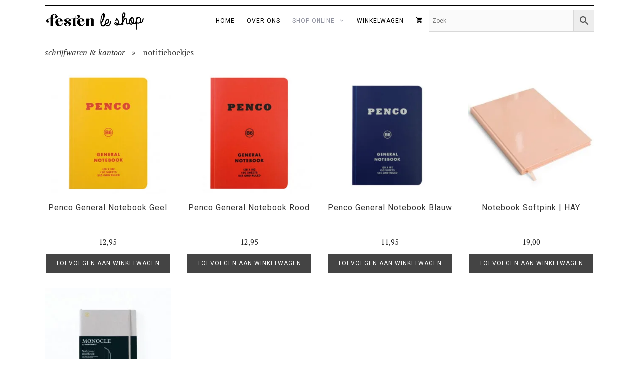

--- FILE ---
content_type: text/html; charset=UTF-8
request_url: https://festen-leshop.nl/product-categorie/schrijfwaren/notitieboekjes/
body_size: 14713
content:
<!DOCTYPE html>
<html lang="nl-NL">
<head>
	<meta charset="UTF-8">
	<meta name='robots' content='index, follow, max-image-preview:large, max-snippet:-1, max-video-preview:-1' />
<meta name="viewport" content="width=device-width, initial-scale=1">
	<!-- This site is optimized with the Yoast SEO plugin v26.8 - https://yoast.com/product/yoast-seo-wordpress/ -->
	<title>notitieboekjes Archieven - Festen leshop</title>
	<link rel="canonical" href="https://festen-leshop.nl/product-categorie/schrijfwaren/notitieboekjes/" />
	<meta property="og:locale" content="nl_NL" />
	<meta property="og:type" content="article" />
	<meta property="og:title" content="notitieboekjes Archieven - Festen leshop" />
	<meta property="og:url" content="https://festen-leshop.nl/product-categorie/schrijfwaren/notitieboekjes/" />
	<meta property="og:site_name" content="Festen leshop" />
	<meta name="twitter:card" content="summary_large_image" />
	<script type="application/ld+json" class="yoast-schema-graph">{"@context":"https://schema.org","@graph":[{"@type":"CollectionPage","@id":"https://festen-leshop.nl/product-categorie/schrijfwaren/notitieboekjes/","url":"https://festen-leshop.nl/product-categorie/schrijfwaren/notitieboekjes/","name":"notitieboekjes Archieven - Festen leshop","isPartOf":{"@id":"https://festen-leshop.nl/#website"},"primaryImageOfPage":{"@id":"https://festen-leshop.nl/product-categorie/schrijfwaren/notitieboekjes/#primaryimage"},"image":{"@id":"https://festen-leshop.nl/product-categorie/schrijfwaren/notitieboekjes/#primaryimage"},"thumbnailUrl":"https://festen-leshop.nl/wp-content/uploads/2020/05/Penco_geel.jpg","breadcrumb":{"@id":"https://festen-leshop.nl/product-categorie/schrijfwaren/notitieboekjes/#breadcrumb"},"inLanguage":"nl-NL"},{"@type":"ImageObject","inLanguage":"nl-NL","@id":"https://festen-leshop.nl/product-categorie/schrijfwaren/notitieboekjes/#primaryimage","url":"https://festen-leshop.nl/wp-content/uploads/2020/05/Penco_geel.jpg","contentUrl":"https://festen-leshop.nl/wp-content/uploads/2020/05/Penco_geel.jpg","width":1000,"height":1000},{"@type":"BreadcrumbList","@id":"https://festen-leshop.nl/product-categorie/schrijfwaren/notitieboekjes/#breadcrumb","itemListElement":[{"@type":"ListItem","position":1,"name":"schrijfwaren &amp; kantoor","item":"https://festen-leshop.nl/schrijfwaren"},{"@type":"ListItem","position":2,"name":"notitieboekjes"}]},{"@type":"WebSite","@id":"https://festen-leshop.nl/#website","url":"https://festen-leshop.nl/","name":"Festen leshop","description":"Festen Maastricht","publisher":{"@id":"https://festen-leshop.nl/#organization"},"potentialAction":[{"@type":"SearchAction","target":{"@type":"EntryPoint","urlTemplate":"https://festen-leshop.nl/?s={search_term_string}"},"query-input":{"@type":"PropertyValueSpecification","valueRequired":true,"valueName":"search_term_string"}}],"inLanguage":"nl-NL"},{"@type":"Organization","@id":"https://festen-leshop.nl/#organization","name":"Festen leshop","url":"https://festen-leshop.nl/","logo":{"@type":"ImageObject","inLanguage":"nl-NL","@id":"https://festen-leshop.nl/#/schema/logo/image/","url":"https://festen-leshop.nl/wp-content/uploads/2020/08/festen-logo.png","contentUrl":"https://festen-leshop.nl/wp-content/uploads/2020/08/festen-logo.png","width":391,"height":78,"caption":"Festen leshop"},"image":{"@id":"https://festen-leshop.nl/#/schema/logo/image/"}}]}</script>
	<!-- / Yoast SEO plugin. -->


<link href='https://fonts.gstatic.com' crossorigin rel='preconnect' />
<link href='https://fonts.googleapis.com' crossorigin rel='preconnect' />
<link rel="alternate" type="application/rss+xml" title="Festen leshop &raquo; feed" href="https://festen-leshop.nl/feed/" />
<link rel="alternate" type="application/rss+xml" title="Festen leshop &raquo; reacties feed" href="https://festen-leshop.nl/comments/feed/" />
<link rel="alternate" type="application/rss+xml" title="Festen leshop &raquo; notitieboekjes Categorie feed" href="https://festen-leshop.nl/product-categorie/schrijfwaren/notitieboekjes/feed/" />
<style id='wp-img-auto-sizes-contain-inline-css'>
img:is([sizes=auto i],[sizes^="auto," i]){contain-intrinsic-size:3000px 1500px}
/*# sourceURL=wp-img-auto-sizes-contain-inline-css */
</style>

<link rel='stylesheet' id='generate-fonts-css' href='//fonts.googleapis.com/css?family=Roboto:100,100italic,300,300italic,regular,italic,500,500italic,700,700italic,900,900italic|PT+Serif:regular,italic,700,700italic' media='all' />
<link rel='stylesheet' id='sbi_styles-css' href='https://festen-leshop.nl/wp-content/plugins/instagram-feed/css/sbi-styles.min.css?ver=6.10.0' media='all' />
<link rel='stylesheet' id='wp-block-library-css' href='https://festen-leshop.nl/wp-includes/css/dist/block-library/style.min.css?ver=6.9' media='all' />
<link rel='stylesheet' id='wc-blocks-style-css' href='https://festen-leshop.nl/wp-content/plugins/woocommerce/assets/client/blocks/wc-blocks.css?ver=wc-10.3.7' media='all' />
<style id='global-styles-inline-css'>
:root{--wp--preset--aspect-ratio--square: 1;--wp--preset--aspect-ratio--4-3: 4/3;--wp--preset--aspect-ratio--3-4: 3/4;--wp--preset--aspect-ratio--3-2: 3/2;--wp--preset--aspect-ratio--2-3: 2/3;--wp--preset--aspect-ratio--16-9: 16/9;--wp--preset--aspect-ratio--9-16: 9/16;--wp--preset--color--black: #000000;--wp--preset--color--cyan-bluish-gray: #abb8c3;--wp--preset--color--white: #ffffff;--wp--preset--color--pale-pink: #f78da7;--wp--preset--color--vivid-red: #cf2e2e;--wp--preset--color--luminous-vivid-orange: #ff6900;--wp--preset--color--luminous-vivid-amber: #fcb900;--wp--preset--color--light-green-cyan: #7bdcb5;--wp--preset--color--vivid-green-cyan: #00d084;--wp--preset--color--pale-cyan-blue: #8ed1fc;--wp--preset--color--vivid-cyan-blue: #0693e3;--wp--preset--color--vivid-purple: #9b51e0;--wp--preset--color--contrast: var(--contrast);--wp--preset--color--contrast-2: var(--contrast-2);--wp--preset--color--contrast-3: var(--contrast-3);--wp--preset--color--base: var(--base);--wp--preset--color--base-2: var(--base-2);--wp--preset--color--base-3: var(--base-3);--wp--preset--color--accent: var(--accent);--wp--preset--gradient--vivid-cyan-blue-to-vivid-purple: linear-gradient(135deg,rgb(6,147,227) 0%,rgb(155,81,224) 100%);--wp--preset--gradient--light-green-cyan-to-vivid-green-cyan: linear-gradient(135deg,rgb(122,220,180) 0%,rgb(0,208,130) 100%);--wp--preset--gradient--luminous-vivid-amber-to-luminous-vivid-orange: linear-gradient(135deg,rgb(252,185,0) 0%,rgb(255,105,0) 100%);--wp--preset--gradient--luminous-vivid-orange-to-vivid-red: linear-gradient(135deg,rgb(255,105,0) 0%,rgb(207,46,46) 100%);--wp--preset--gradient--very-light-gray-to-cyan-bluish-gray: linear-gradient(135deg,rgb(238,238,238) 0%,rgb(169,184,195) 100%);--wp--preset--gradient--cool-to-warm-spectrum: linear-gradient(135deg,rgb(74,234,220) 0%,rgb(151,120,209) 20%,rgb(207,42,186) 40%,rgb(238,44,130) 60%,rgb(251,105,98) 80%,rgb(254,248,76) 100%);--wp--preset--gradient--blush-light-purple: linear-gradient(135deg,rgb(255,206,236) 0%,rgb(152,150,240) 100%);--wp--preset--gradient--blush-bordeaux: linear-gradient(135deg,rgb(254,205,165) 0%,rgb(254,45,45) 50%,rgb(107,0,62) 100%);--wp--preset--gradient--luminous-dusk: linear-gradient(135deg,rgb(255,203,112) 0%,rgb(199,81,192) 50%,rgb(65,88,208) 100%);--wp--preset--gradient--pale-ocean: linear-gradient(135deg,rgb(255,245,203) 0%,rgb(182,227,212) 50%,rgb(51,167,181) 100%);--wp--preset--gradient--electric-grass: linear-gradient(135deg,rgb(202,248,128) 0%,rgb(113,206,126) 100%);--wp--preset--gradient--midnight: linear-gradient(135deg,rgb(2,3,129) 0%,rgb(40,116,252) 100%);--wp--preset--font-size--small: 13px;--wp--preset--font-size--medium: 20px;--wp--preset--font-size--large: 36px;--wp--preset--font-size--x-large: 42px;--wp--preset--spacing--20: 0.44rem;--wp--preset--spacing--30: 0.67rem;--wp--preset--spacing--40: 1rem;--wp--preset--spacing--50: 1.5rem;--wp--preset--spacing--60: 2.25rem;--wp--preset--spacing--70: 3.38rem;--wp--preset--spacing--80: 5.06rem;--wp--preset--shadow--natural: 6px 6px 9px rgba(0, 0, 0, 0.2);--wp--preset--shadow--deep: 12px 12px 50px rgba(0, 0, 0, 0.4);--wp--preset--shadow--sharp: 6px 6px 0px rgba(0, 0, 0, 0.2);--wp--preset--shadow--outlined: 6px 6px 0px -3px rgb(255, 255, 255), 6px 6px rgb(0, 0, 0);--wp--preset--shadow--crisp: 6px 6px 0px rgb(0, 0, 0);}:where(.is-layout-flex){gap: 0.5em;}:where(.is-layout-grid){gap: 0.5em;}body .is-layout-flex{display: flex;}.is-layout-flex{flex-wrap: wrap;align-items: center;}.is-layout-flex > :is(*, div){margin: 0;}body .is-layout-grid{display: grid;}.is-layout-grid > :is(*, div){margin: 0;}:where(.wp-block-columns.is-layout-flex){gap: 2em;}:where(.wp-block-columns.is-layout-grid){gap: 2em;}:where(.wp-block-post-template.is-layout-flex){gap: 1.25em;}:where(.wp-block-post-template.is-layout-grid){gap: 1.25em;}.has-black-color{color: var(--wp--preset--color--black) !important;}.has-cyan-bluish-gray-color{color: var(--wp--preset--color--cyan-bluish-gray) !important;}.has-white-color{color: var(--wp--preset--color--white) !important;}.has-pale-pink-color{color: var(--wp--preset--color--pale-pink) !important;}.has-vivid-red-color{color: var(--wp--preset--color--vivid-red) !important;}.has-luminous-vivid-orange-color{color: var(--wp--preset--color--luminous-vivid-orange) !important;}.has-luminous-vivid-amber-color{color: var(--wp--preset--color--luminous-vivid-amber) !important;}.has-light-green-cyan-color{color: var(--wp--preset--color--light-green-cyan) !important;}.has-vivid-green-cyan-color{color: var(--wp--preset--color--vivid-green-cyan) !important;}.has-pale-cyan-blue-color{color: var(--wp--preset--color--pale-cyan-blue) !important;}.has-vivid-cyan-blue-color{color: var(--wp--preset--color--vivid-cyan-blue) !important;}.has-vivid-purple-color{color: var(--wp--preset--color--vivid-purple) !important;}.has-black-background-color{background-color: var(--wp--preset--color--black) !important;}.has-cyan-bluish-gray-background-color{background-color: var(--wp--preset--color--cyan-bluish-gray) !important;}.has-white-background-color{background-color: var(--wp--preset--color--white) !important;}.has-pale-pink-background-color{background-color: var(--wp--preset--color--pale-pink) !important;}.has-vivid-red-background-color{background-color: var(--wp--preset--color--vivid-red) !important;}.has-luminous-vivid-orange-background-color{background-color: var(--wp--preset--color--luminous-vivid-orange) !important;}.has-luminous-vivid-amber-background-color{background-color: var(--wp--preset--color--luminous-vivid-amber) !important;}.has-light-green-cyan-background-color{background-color: var(--wp--preset--color--light-green-cyan) !important;}.has-vivid-green-cyan-background-color{background-color: var(--wp--preset--color--vivid-green-cyan) !important;}.has-pale-cyan-blue-background-color{background-color: var(--wp--preset--color--pale-cyan-blue) !important;}.has-vivid-cyan-blue-background-color{background-color: var(--wp--preset--color--vivid-cyan-blue) !important;}.has-vivid-purple-background-color{background-color: var(--wp--preset--color--vivid-purple) !important;}.has-black-border-color{border-color: var(--wp--preset--color--black) !important;}.has-cyan-bluish-gray-border-color{border-color: var(--wp--preset--color--cyan-bluish-gray) !important;}.has-white-border-color{border-color: var(--wp--preset--color--white) !important;}.has-pale-pink-border-color{border-color: var(--wp--preset--color--pale-pink) !important;}.has-vivid-red-border-color{border-color: var(--wp--preset--color--vivid-red) !important;}.has-luminous-vivid-orange-border-color{border-color: var(--wp--preset--color--luminous-vivid-orange) !important;}.has-luminous-vivid-amber-border-color{border-color: var(--wp--preset--color--luminous-vivid-amber) !important;}.has-light-green-cyan-border-color{border-color: var(--wp--preset--color--light-green-cyan) !important;}.has-vivid-green-cyan-border-color{border-color: var(--wp--preset--color--vivid-green-cyan) !important;}.has-pale-cyan-blue-border-color{border-color: var(--wp--preset--color--pale-cyan-blue) !important;}.has-vivid-cyan-blue-border-color{border-color: var(--wp--preset--color--vivid-cyan-blue) !important;}.has-vivid-purple-border-color{border-color: var(--wp--preset--color--vivid-purple) !important;}.has-vivid-cyan-blue-to-vivid-purple-gradient-background{background: var(--wp--preset--gradient--vivid-cyan-blue-to-vivid-purple) !important;}.has-light-green-cyan-to-vivid-green-cyan-gradient-background{background: var(--wp--preset--gradient--light-green-cyan-to-vivid-green-cyan) !important;}.has-luminous-vivid-amber-to-luminous-vivid-orange-gradient-background{background: var(--wp--preset--gradient--luminous-vivid-amber-to-luminous-vivid-orange) !important;}.has-luminous-vivid-orange-to-vivid-red-gradient-background{background: var(--wp--preset--gradient--luminous-vivid-orange-to-vivid-red) !important;}.has-very-light-gray-to-cyan-bluish-gray-gradient-background{background: var(--wp--preset--gradient--very-light-gray-to-cyan-bluish-gray) !important;}.has-cool-to-warm-spectrum-gradient-background{background: var(--wp--preset--gradient--cool-to-warm-spectrum) !important;}.has-blush-light-purple-gradient-background{background: var(--wp--preset--gradient--blush-light-purple) !important;}.has-blush-bordeaux-gradient-background{background: var(--wp--preset--gradient--blush-bordeaux) !important;}.has-luminous-dusk-gradient-background{background: var(--wp--preset--gradient--luminous-dusk) !important;}.has-pale-ocean-gradient-background{background: var(--wp--preset--gradient--pale-ocean) !important;}.has-electric-grass-gradient-background{background: var(--wp--preset--gradient--electric-grass) !important;}.has-midnight-gradient-background{background: var(--wp--preset--gradient--midnight) !important;}.has-small-font-size{font-size: var(--wp--preset--font-size--small) !important;}.has-medium-font-size{font-size: var(--wp--preset--font-size--medium) !important;}.has-large-font-size{font-size: var(--wp--preset--font-size--large) !important;}.has-x-large-font-size{font-size: var(--wp--preset--font-size--x-large) !important;}
/*# sourceURL=global-styles-inline-css */
</style>

<style id='classic-theme-styles-inline-css'>
/*! This file is auto-generated */
.wp-block-button__link{color:#fff;background-color:#32373c;border-radius:9999px;box-shadow:none;text-decoration:none;padding:calc(.667em + 2px) calc(1.333em + 2px);font-size:1.125em}.wp-block-file__button{background:#32373c;color:#fff;text-decoration:none}
/*# sourceURL=/wp-includes/css/classic-themes.min.css */
</style>
<link rel='stylesheet' id='woocommerce-layout-css' href='https://festen-leshop.nl/wp-content/plugins/woocommerce/assets/css/woocommerce-layout.css?ver=10.3.7' media='all' />
<link rel='stylesheet' id='woocommerce-smallscreen-css' href='https://festen-leshop.nl/wp-content/plugins/woocommerce/assets/css/woocommerce-smallscreen.css?ver=10.3.7' media='only screen and (max-width: 768px)' />
<link rel='stylesheet' id='woocommerce-general-css' href='https://festen-leshop.nl/wp-content/plugins/woocommerce/assets/css/woocommerce.css?ver=10.3.7' media='all' />
<style id='woocommerce-inline-inline-css'>
.woocommerce form .form-row .required { visibility: visible; }
/*# sourceURL=woocommerce-inline-inline-css */
</style>
<link rel='stylesheet' id='aws-style-css' href='https://festen-leshop.nl/wp-content/plugins/advanced-woo-search/assets/css/common.min.css?ver=3.52' media='all' />
<link rel='stylesheet' id='mwb_wgm_common_css-css' href='https://festen-leshop.nl/wp-content/plugins/woocommerce-ultimate-gift-card/assets/css/mwb_wgm_common.css?ver=6.9' media='all' />
<link rel='stylesheet' id='yith_wcbm_badge_style-css' href='https://festen-leshop.nl/wp-content/plugins/yith-woocommerce-badge-management-premium/assets/css/frontend.css?ver=3.0.0' media='all' />
<style id='yith_wcbm_badge_style-inline-css'>
.yith-wcbm-badge.yith-wcbm-badge-css.yith-wcbm-badge-10173 {
				top: 0px; right: auto; bottom: auto; left: 0px;
				opacity: 100%;
				
				-ms-transform:  rotatey( 178deg ); 
				-webkit-transform:  rotatey( 178deg ); 
				transform:  rotatey( 178deg );
				margin: 0px 0px 0px 0px;
				padding: 0px 0px 0px 0px;
				
			}.yith-wcbm-badge.yith-wcbm-badge-image.yith-wcbm-badge-9058 {
				top: 50%; right: 0; 
				opacity: 100%;
				
				-ms-transform: translateY(-50%); 
				-webkit-transform: translateY(-50%); 
				transform: translateY(-50%);
				margin: 0px 0px 0px 0px;
				padding: 0px 1px 2px 3px;
				 width:auto
			}
/*# sourceURL=yith_wcbm_badge_style-inline-css */
</style>
<link rel='stylesheet' id='yith-gfont-open-sans-css' href='https://festen-leshop.nl/wp-content/plugins/yith-woocommerce-badge-management-premium/assets/fonts/open-sans/style.css?ver=3.0.0' media='all' />
<link rel='stylesheet' id='brands-styles-css' href='https://festen-leshop.nl/wp-content/plugins/woocommerce/assets/css/brands.css?ver=10.3.7' media='all' />
<link rel='stylesheet' id='generate-widget-areas-css' href='https://festen-leshop.nl/wp-content/themes/generatepress/assets/css/components/widget-areas.min.css?ver=3.6.1' media='all' />
<link rel='stylesheet' id='generate-style-css' href='https://festen-leshop.nl/wp-content/themes/generatepress/assets/css/main.min.css?ver=3.6.1' media='all' />
<style id='generate-style-inline-css'>
.is-right-sidebar{width:25%;}.is-left-sidebar{width:25%;}.site-content .content-area{width:100%;}@media (max-width: 768px){.main-navigation .menu-toggle,.sidebar-nav-mobile:not(#sticky-placeholder){display:block;}.main-navigation ul,.gen-sidebar-nav,.main-navigation:not(.slideout-navigation):not(.toggled) .main-nav > ul,.has-inline-mobile-toggle #site-navigation .inside-navigation > *:not(.navigation-search):not(.main-nav){display:none;}.nav-align-right .inside-navigation,.nav-align-center .inside-navigation{justify-content:space-between;}}
.dynamic-author-image-rounded{border-radius:100%;}.dynamic-featured-image, .dynamic-author-image{vertical-align:middle;}.one-container.blog .dynamic-content-template:not(:last-child), .one-container.archive .dynamic-content-template:not(:last-child){padding-bottom:0px;}.dynamic-entry-excerpt > p:last-child{margin-bottom:0px;}
/*# sourceURL=generate-style-inline-css */
</style>
<link rel='stylesheet' id='generate-font-icons-css' href='https://festen-leshop.nl/wp-content/themes/generatepress/assets/css/components/font-icons.min.css?ver=3.6.1' media='all' />
<link rel='stylesheet' id='mollie-applepaydirect-css' href='https://festen-leshop.nl/wp-content/plugins/mollie-payments-for-woocommerce/public/css/mollie-applepaydirect.min.css?ver=1768994667' media='screen' />
<link rel='stylesheet' id='ivpa-style-css' href='https://festen-leshop.nl/wp-content/plugins/improved-variable-product-attributes/assets/css/style.css?ver=3.3.1' media='all' />
<link rel='stylesheet' id='generatepress-dynamic-css' href='https://festen-leshop.nl/wp-content/uploads/generatepress/style.min.css?ver=1768994859' media='all' />
<link rel='stylesheet' id='generate-child-css' href='https://festen-leshop.nl/wp-content/themes/generatepress_child/style.css?ver=1639915562' media='all' />
<style id='generateblocks-inline-css'>
:root{--gb-container-width:1100px;}.gb-container .wp-block-image img{vertical-align:middle;}.gb-grid-wrapper .wp-block-image{margin-bottom:0;}.gb-highlight{background:none;}.gb-shape{line-height:0;}
/*# sourceURL=generateblocks-inline-css */
</style>
<link rel='stylesheet' id='generate-navigation-branding-css' href='https://festen-leshop.nl/wp-content/plugins/gp-premium/menu-plus/functions/css/navigation-branding-flex.min.css?ver=2.5.5' media='all' />
<style id='generate-navigation-branding-inline-css'>
.main-navigation.has-branding.grid-container .navigation-branding, .main-navigation.has-branding:not(.grid-container) .inside-navigation:not(.grid-container) .navigation-branding{margin-left:10px;}.navigation-branding img, .site-logo.mobile-header-logo img{height:60px;width:auto;}.navigation-branding .main-title{line-height:60px;}@media (max-width: 1110px){#site-navigation .navigation-branding, #sticky-navigation .navigation-branding{margin-left:10px;}}@media (max-width: 768px){.main-navigation.has-branding.nav-align-center .menu-bar-items, .main-navigation.has-sticky-branding.navigation-stick.nav-align-center .menu-bar-items{margin-left:auto;}.navigation-branding{margin-right:auto;margin-left:10px;}.navigation-branding .main-title, .mobile-header-navigation .site-logo{margin-left:10px;}}
/*# sourceURL=generate-navigation-branding-inline-css */
</style>
<link rel='stylesheet' id='generate-woocommerce-css' href='https://festen-leshop.nl/wp-content/plugins/gp-premium/woocommerce/functions/css/woocommerce.min.css?ver=2.5.5' media='all' />
<style id='generate-woocommerce-inline-css'>
.woocommerce ul.products li.product .woocommerce-LoopProduct-link h2, .woocommerce ul.products li.product .woocommerce-loop-category__title{font-weight:normal;text-transform:capitalize;font-size:16px;}.woocommerce .up-sells ul.products li.product .woocommerce-LoopProduct-link h2, .woocommerce .cross-sells ul.products li.product .woocommerce-LoopProduct-link h2, .woocommerce .related ul.products li.product .woocommerce-LoopProduct-link h2{font-size:20px;}.woocommerce #respond input#submit, .woocommerce a.button, .woocommerce button.button, .woocommerce input.button, .wc-block-components-button{color:#ffffff;background-color:#444444;text-decoration:none;font-weight:normal;text-transform:none;}.woocommerce #respond input#submit:hover, .woocommerce a.button:hover, .woocommerce button.button:hover, .woocommerce input.button:hover, .wc-block-components-button:hover{color:#ffffff;background-color:#3f3f3f;}.woocommerce #respond input#submit.alt, .woocommerce a.button.alt, .woocommerce button.button.alt, .woocommerce input.button.alt, .woocommerce #respond input#submit.alt.disabled, .woocommerce #respond input#submit.alt.disabled:hover, .woocommerce #respond input#submit.alt:disabled, .woocommerce #respond input#submit.alt:disabled:hover, .woocommerce #respond input#submit.alt:disabled[disabled], .woocommerce #respond input#submit.alt:disabled[disabled]:hover, .woocommerce a.button.alt.disabled, .woocommerce a.button.alt.disabled:hover, .woocommerce a.button.alt:disabled, .woocommerce a.button.alt:disabled:hover, .woocommerce a.button.alt:disabled[disabled], .woocommerce a.button.alt:disabled[disabled]:hover, .woocommerce button.button.alt.disabled, .woocommerce button.button.alt.disabled:hover, .woocommerce button.button.alt:disabled, .woocommerce button.button.alt:disabled:hover, .woocommerce button.button.alt:disabled[disabled], .woocommerce button.button.alt:disabled[disabled]:hover, .woocommerce input.button.alt.disabled, .woocommerce input.button.alt.disabled:hover, .woocommerce input.button.alt:disabled, .woocommerce input.button.alt:disabled:hover, .woocommerce input.button.alt:disabled[disabled], .woocommerce input.button.alt:disabled[disabled]:hover{color:#ffffff;background-color:#1e73be;}.woocommerce #respond input#submit.alt:hover, .woocommerce a.button.alt:hover, .woocommerce button.button.alt:hover, .woocommerce input.button.alt:hover{color:#ffffff;background-color:#377fbf;}button.wc-block-components-panel__button{font-size:inherit;}.woocommerce .star-rating span:before, .woocommerce p.stars:hover a::before{color:#ffa200;}.woocommerce span.onsale{background-color:#222222;color:#ffffff;}.woocommerce ul.products li.product .price, .woocommerce div.product p.price{color:#222222;}.woocommerce div.product .woocommerce-tabs ul.tabs li a{color:#222222;}.woocommerce div.product .woocommerce-tabs ul.tabs li a:hover, .woocommerce div.product .woocommerce-tabs ul.tabs li.active a{color:#1e73be;}.woocommerce-message{background-color:#0b9444;color:#ffffff;}div.woocommerce-message a.button, div.woocommerce-message a.button:focus, div.woocommerce-message a.button:hover, div.woocommerce-message a, div.woocommerce-message a:focus, div.woocommerce-message a:hover{color:#ffffff;}.woocommerce-info{background-color:#1e73be;color:#ffffff;}div.woocommerce-info a.button, div.woocommerce-info a.button:focus, div.woocommerce-info a.button:hover, div.woocommerce-info a, div.woocommerce-info a:focus, div.woocommerce-info a:hover{color:#ffffff;}.woocommerce-error{background-color:#e8626d;color:#ffffff;}div.woocommerce-error a.button, div.woocommerce-error a.button:focus, div.woocommerce-error a.button:hover, div.woocommerce-error a, div.woocommerce-error a:focus, div.woocommerce-error a:hover{color:#ffffff;}.woocommerce-product-details__short-description{color:#3a3a3a;}#wc-mini-cart{background-color:#ffffff;color:#000000;}#wc-mini-cart a:not(.button), #wc-mini-cart a.remove{color:#000000;}#wc-mini-cart .button{color:#ffffff;}#wc-mini-cart .button:hover, #wc-mini-cart .button:focus, #wc-mini-cart .button:active{color:#ffffff;}.woocommerce #content div.product div.images, .woocommerce div.product div.images, .woocommerce-page #content div.product div.images, .woocommerce-page div.product div.images{width:50%;}.add-to-cart-panel{background-color:#ffffff;color:#000000;}.add-to-cart-panel a:not(.button){color:#000000;}.woocommerce .widget_price_filter .price_slider_wrapper .ui-widget-content{background-color:#dddddd;}.woocommerce .widget_price_filter .ui-slider .ui-slider-range, .woocommerce .widget_price_filter .ui-slider .ui-slider-handle{background-color:#666666;}.wc-columns-container .products, .woocommerce .related ul.products, .woocommerce .up-sells ul.products{grid-gap:30px;}@media (max-width: 1024px){.woocommerce .wc-columns-container.wc-tablet-columns-2 .products{-ms-grid-columns:(1fr)[2];grid-template-columns:repeat(2, 1fr);}.wc-related-upsell-tablet-columns-2 .related ul.products, .wc-related-upsell-tablet-columns-2 .up-sells ul.products{-ms-grid-columns:(1fr)[2];grid-template-columns:repeat(2, 1fr);}}@media (max-width:768px){.add-to-cart-panel .continue-shopping{background-color:#ffffff;}.woocommerce #content div.product div.images,.woocommerce div.product div.images,.woocommerce-page #content div.product div.images,.woocommerce-page div.product div.images{width:100%;}}@media (max-width: 768px){nav.toggled .main-nav li.wc-menu-item{display:none !important;}.mobile-bar-items.wc-mobile-cart-items{z-index:1;}}
/*# sourceURL=generate-woocommerce-inline-css */
</style>
<link rel='stylesheet' id='generate-woocommerce-mobile-css' href='https://festen-leshop.nl/wp-content/plugins/gp-premium/woocommerce/functions/css/woocommerce-mobile.min.css?ver=2.5.5' media='(max-width:768px)' />
<link rel='stylesheet' id='gp-premium-icons-css' href='https://festen-leshop.nl/wp-content/plugins/gp-premium/general/icons/icons.min.css?ver=2.5.5' media='all' />
<script src="https://festen-leshop.nl/wp-includes/js/jquery/jquery.min.js?ver=3.7.1" id="jquery-core-js"></script>
<script src="https://festen-leshop.nl/wp-includes/js/jquery/jquery-migrate.min.js?ver=3.4.1" id="jquery-migrate-js"></script>
<script src="https://festen-leshop.nl/wp-content/plugins/woocommerce/assets/js/jquery-blockui/jquery.blockUI.min.js?ver=2.7.0-wc.10.3.7" id="wc-jquery-blockui-js" defer data-wp-strategy="defer"></script>
<script id="wc-add-to-cart-js-extra">
var wc_add_to_cart_params = {"ajax_url":"/wp-admin/admin-ajax.php","wc_ajax_url":"/?wc-ajax=%%endpoint%%","i18n_view_cart":"Bekijk winkelwagen","cart_url":"https://festen-leshop.nl/cart/","is_cart":"","cart_redirect_after_add":"no"};
//# sourceURL=wc-add-to-cart-js-extra
</script>
<script src="https://festen-leshop.nl/wp-content/plugins/woocommerce/assets/js/frontend/add-to-cart.min.js?ver=10.3.7" id="wc-add-to-cart-js" defer data-wp-strategy="defer"></script>
<script src="https://festen-leshop.nl/wp-content/plugins/woocommerce/assets/js/js-cookie/js.cookie.min.js?ver=2.1.4-wc.10.3.7" id="wc-js-cookie-js" defer data-wp-strategy="defer"></script>
<script id="woocommerce-js-extra">
var woocommerce_params = {"ajax_url":"/wp-admin/admin-ajax.php","wc_ajax_url":"/?wc-ajax=%%endpoint%%","i18n_password_show":"Wachtwoord weergeven","i18n_password_hide":"Wachtwoord verbergen"};
//# sourceURL=woocommerce-js-extra
</script>
<script src="https://festen-leshop.nl/wp-content/plugins/woocommerce/assets/js/frontend/woocommerce.min.js?ver=10.3.7" id="woocommerce-js" defer data-wp-strategy="defer"></script>
<script src="https://festen-leshop.nl/wp-includes/js/jquery/ui/core.min.js?ver=1.13.3" id="jquery-ui-core-js"></script>
<script src="https://festen-leshop.nl/wp-includes/js/jquery/ui/datepicker.min.js?ver=1.13.3" id="jquery-ui-datepicker-js"></script>
<script id="jquery-ui-datepicker-js-after">
jQuery(function(jQuery){jQuery.datepicker.setDefaults({"closeText":"Sluiten","currentText":"Vandaag","monthNames":["januari","februari","maart","april","mei","juni","juli","augustus","september","oktober","november","december"],"monthNamesShort":["jan","feb","mrt","apr","mei","jun","jul","aug","sep","okt","nov","dec"],"nextText":"Volgende","prevText":"Vorige","dayNames":["zondag","maandag","dinsdag","woensdag","donderdag","vrijdag","zaterdag"],"dayNamesShort":["zo","ma","di","wo","do","vr","za"],"dayNamesMin":["Z","M","D","W","D","V","Z"],"dateFormat":"dd/mm/yy","firstDay":1,"isRTL":false});});
//# sourceURL=jquery-ui-datepicker-js-after
</script>
<script id="mwb_wgm_balance_check-js-extra">
var mwb_check = {"ajaxurl":"https://festen-leshop.nl/wp-admin/admin-ajax.php","empty":"Fields cannot be empty!","invalid_coupon":"Entered Code is not Valid","invalid_email":"Entered Email is not Valid","mwb_wgm_nonce":"937052d0bb"};
//# sourceURL=mwb_wgm_balance_check-js-extra
</script>
<script src="https://festen-leshop.nl/wp-content/plugins/woocommerce-ultimate-gift-card//assets/js/mwb-wgm-balance-checker.js?ver=6.9" id="mwb_wgm_balance_check-js"></script>
<link rel="https://api.w.org/" href="https://festen-leshop.nl/wp-json/" /><link rel="alternate" title="JSON" type="application/json" href="https://festen-leshop.nl/wp-json/wp/v2/product_cat/378" /><link rel="EditURI" type="application/rsd+xml" title="RSD" href="https://festen-leshop.nl/xmlrpc.php?rsd" />
<meta name="generator" content="WordPress 6.9" />
<meta name="generator" content="WooCommerce 10.3.7" />
	<noscript><style>.woocommerce-product-gallery{ opacity: 1 !important; }</style></noscript>
	<link rel="icon" href="https://festen-leshop.nl/wp-content/uploads/2020/08/festicon.png" sizes="32x32" />
<link rel="icon" href="https://festen-leshop.nl/wp-content/uploads/2020/08/festicon.png" sizes="192x192" />
<link rel="apple-touch-icon" href="https://festen-leshop.nl/wp-content/uploads/2020/08/festicon.png" />
<meta name="msapplication-TileImage" content="https://festen-leshop.nl/wp-content/uploads/2020/08/festicon.png" />
<meta name="generator" content="Improved Variable Product Attributes for WooCommerce"/></head>

<body class="archive tax-product_cat term-notitieboekjes term-378 wp-custom-logo wp-embed-responsive wp-theme-generatepress wp-child-theme-generatepress_child theme-generatepress sticky-menu-fade woocommerce woocommerce-page woocommerce-no-js yith-wcbm-theme-generatepress no-sidebar nav-below-header separate-containers header-aligned-left dropdown-hover" itemtype="https://schema.org/Blog" itemscope>
	<a class="screen-reader-text skip-link" href="#content" title="Ga naar de inhoud">Ga naar de inhoud</a>		<nav class="has-branding wc-menu-cart-activated main-navigation nav-align-right has-menu-bar-items sub-menu-right" id="site-navigation" aria-label="Primair"  itemtype="https://schema.org/SiteNavigationElement" itemscope>
			<div class="inside-navigation grid-container">
				<div class="navigation-branding"><div class="site-logo">
						<a href="https://festen-leshop.nl/" title="Festen leshop" rel="home">
							<img  class="header-image is-logo-image" alt="Festen leshop" src="https://festen-leshop.nl/wp-content/uploads/2020/08/festen-logo.png.webp" title="Festen leshop" width="391" height="78" />
						</a>
					</div></div>				<button class="menu-toggle" aria-controls="primary-menu" aria-expanded="false">
					<span class="mobile-menu">Menu</span>				</button>
				<div id="primary-menu" class="main-nav"><ul id="menu-balk" class=" menu sf-menu"><li id="menu-item-42" class="menu-item menu-item-type-post_type menu-item-object-page menu-item-home menu-item-42"><a href="https://festen-leshop.nl/">home</a></li>
<li id="menu-item-33" class="menu-item menu-item-type-post_type menu-item-object-page menu-item-33"><a href="https://festen-leshop.nl/over-ons/">over ons</a></li>
<li id="menu-item-4624" class="mega-menu menu-item menu-item-type-custom menu-item-object-custom menu-item-home current-menu-ancestor menu-item-has-children menu-item-4624"><a href="https://festen-leshop.nl/">Shop online<span role="presentation" class="dropdown-menu-toggle"></span></a>
<ul class="sub-menu">
	<li id="menu-item-4560" class="menu-item menu-item-type-post_type menu-item-object-page menu-item-has-children menu-item-4560"><a href="https://festen-leshop.nl/accessoires/">Accessoires<span role="presentation" class="dropdown-menu-toggle"></span></a>
	<ul class="sub-menu">
		<li id="menu-item-2653" class="menu-item menu-item-type-taxonomy menu-item-object-product_cat menu-item-2653"><a href="https://festen-leshop.nl/product-categorie/accessoires/brillen/">brillen</a></li>
		<li id="menu-item-370" class="menu-item menu-item-type-taxonomy menu-item-object-product_cat menu-item-370"><a href="https://festen-leshop.nl/product-categorie/accessoires/jewellery/">sieraden</a></li>
		<li id="menu-item-13405" class="menu-item menu-item-type-taxonomy menu-item-object-product_cat menu-item-13405"><a href="https://festen-leshop.nl/product-categorie/accessoires/susan-bijl/">susan bijl</a></li>
		<li id="menu-item-4565" class="menu-item menu-item-type-taxonomy menu-item-object-product_cat menu-item-4565"><a href="https://festen-leshop.nl/product-categorie/accessoires/tassen/">tassen</a></li>
	</ul>
</li>
	<li id="menu-item-4562" class="menu-item menu-item-type-post_type menu-item-object-page menu-item-has-children menu-item-4562"><a href="https://festen-leshop.nl/cadeau/">Cadeau<span role="presentation" class="dropdown-menu-toggle"></span></a>
	<ul class="sub-menu">
		<li id="menu-item-368" class="menu-item menu-item-type-taxonomy menu-item-object-product_cat menu-item-368"><a href="https://festen-leshop.nl/product-categorie/cadeau/cadeaubonnen/">cadeaubonnen</a></li>
		<li id="menu-item-1900" class="menu-item menu-item-type-taxonomy menu-item-object-product_cat menu-item-1900"><a href="https://festen-leshop.nl/product-categorie/cadeau/kaarten/">kaarten</a></li>
		<li id="menu-item-4566" class="menu-item menu-item-type-taxonomy menu-item-object-product_cat menu-item-4566"><a href="https://festen-leshop.nl/product-categorie/cadeau/kraamcadeautjes/">kraamcadeautjes</a></li>
	</ul>
</li>
	<li id="menu-item-4567" class="menu-item menu-item-type-post_type menu-item-object-page menu-item-has-children menu-item-4567"><a href="https://festen-leshop.nl/geuren/">Geuren<span role="presentation" class="dropdown-menu-toggle"></span></a>
	<ul class="sub-menu">
		<li id="menu-item-4568" class="menu-item menu-item-type-taxonomy menu-item-object-product_cat menu-item-4568"><a href="https://festen-leshop.nl/product-categorie/geuren/huisgeuren/">huisgeuren</a></li>
		<li id="menu-item-4569" class="menu-item menu-item-type-taxonomy menu-item-object-product_cat menu-item-4569"><a href="https://festen-leshop.nl/product-categorie/geuren/parfum/">parfum</a></li>
	</ul>
</li>
	<li id="menu-item-4570" class="menu-item menu-item-type-post_type menu-item-object-page menu-item-has-children menu-item-4570"><a href="https://festen-leshop.nl/interieur/">Interieur<span role="presentation" class="dropdown-menu-toggle"></span></a>
	<ul class="sub-menu">
		<li id="menu-item-11792" class="menu-item menu-item-type-taxonomy menu-item-object-product_cat menu-item-11792"><a href="https://festen-leshop.nl/product-categorie/interieur/badkamer/">badkamer</a></li>
		<li id="menu-item-1101" class="menu-item menu-item-type-taxonomy menu-item-object-product_cat menu-item-1101"><a href="https://festen-leshop.nl/product-categorie/interieur/bloemen/">bloemen</a></li>
		<li id="menu-item-13408" class="menu-item menu-item-type-taxonomy menu-item-object-product_cat menu-item-13408"><a href="https://festen-leshop.nl/product-categorie/interieur/vazen/">vazen</a></li>
		<li id="menu-item-15177" class="menu-item menu-item-type-taxonomy menu-item-object-product_cat menu-item-15177"><a href="https://festen-leshop.nl/product-categorie/interieur/kaarsen_kandelaars/">kandelaars</a></li>
		<li id="menu-item-363" class="menu-item menu-item-type-taxonomy menu-item-object-product_cat menu-item-363"><a href="https://festen-leshop.nl/product-categorie/interieur/keuken/">keuken</a></li>
		<li id="menu-item-15179" class="menu-item menu-item-type-taxonomy menu-item-object-product_cat menu-item-15179"><a href="https://festen-leshop.nl/product-categorie/interieur/lucifers/">lucifers</a></li>
		<li id="menu-item-13591" class="menu-item menu-item-type-taxonomy menu-item-object-product_cat menu-item-13591"><a href="https://festen-leshop.nl/product-categorie/interieur/mokkenmettekst/">mokken met tekst</a></li>
		<li id="menu-item-4572" class="menu-item menu-item-type-taxonomy menu-item-object-product_cat menu-item-4572"><a href="https://festen-leshop.nl/product-categorie/interieur/opbergen/">opbergen</a></li>
		<li id="menu-item-4573" class="menu-item menu-item-type-taxonomy menu-item-object-product_cat menu-item-4573"><a href="https://festen-leshop.nl/product-categorie/interieur/posters/">posters</a></li>
		<li id="menu-item-9391" class="menu-item menu-item-type-taxonomy menu-item-object-product_cat menu-item-9391"><a href="https://festen-leshop.nl/product-categorie/interieur/storytiles/">storytiles</a></li>
		<li id="menu-item-4574" class="menu-item menu-item-type-taxonomy menu-item-object-product_cat menu-item-4574"><a href="https://festen-leshop.nl/product-categorie/interieur/woonaccessoires_verlichting/">woonaccessoires &amp; verlichting</a></li>
		<li id="menu-item-13595" class="menu-item menu-item-type-taxonomy menu-item-object-product_cat menu-item-13595"><a href="https://festen-leshop.nl/product-categorie/interieur/woontextiel/">woontextiel</a></li>
	</ul>
</li>
	<li id="menu-item-4575" class="menu-item menu-item-type-post_type menu-item-object-page menu-item-has-children menu-item-4575"><a href="https://festen-leshop.nl/kinderen/">Kinderen<span role="presentation" class="dropdown-menu-toggle"></span></a>
	<ul class="sub-menu">
		<li id="menu-item-367" class="menu-item menu-item-type-taxonomy menu-item-object-product_cat menu-item-367"><a href="https://festen-leshop.nl/product-categorie/kinderen/boeken/">boeken</a></li>
		<li id="menu-item-4647" class="menu-item menu-item-type-taxonomy menu-item-object-product_cat menu-item-4647"><a href="https://festen-leshop.nl/product-categorie/kinderen/kinderen-cadeau/">cadeau kids</a></li>
		<li id="menu-item-4577" class="menu-item menu-item-type-taxonomy menu-item-object-product_cat menu-item-4577"><a href="https://festen-leshop.nl/product-categorie/kinderen/creatief_puzzels/">creatief &amp; puzzels</a></li>
		<li id="menu-item-4578" class="menu-item menu-item-type-taxonomy menu-item-object-product_cat menu-item-4578"><a href="https://festen-leshop.nl/product-categorie/kinderen/knuffels/">knuffels</a></li>
		<li id="menu-item-4579" class="menu-item menu-item-type-taxonomy menu-item-object-product_cat menu-item-4579"><a href="https://festen-leshop.nl/product-categorie/kinderen/muisjes/">muisjes</a></li>
		<li id="menu-item-4580" class="menu-item menu-item-type-taxonomy menu-item-object-product_cat menu-item-4580"><a href="https://festen-leshop.nl/product-categorie/kinderen/speelgoed/">speelgoed</a></li>
	</ul>
</li>
	<li id="menu-item-4581" class="menu-item menu-item-type-post_type menu-item-object-page current-menu-ancestor current-menu-parent current_page_parent current_page_ancestor menu-item-has-children menu-item-4581"><a href="https://festen-leshop.nl/schrijfwaren/">Schrijfwaren<span role="presentation" class="dropdown-menu-toggle"></span></a>
	<ul class="sub-menu">
		<li id="menu-item-4582" class="menu-item menu-item-type-taxonomy menu-item-object-product_cat menu-item-4582"><a href="https://festen-leshop.nl/product-categorie/schrijfwaren/agendas/">agenda&#8217;s &amp; kalenders</a></li>
		<li id="menu-item-4583" class="menu-item menu-item-type-taxonomy menu-item-object-product_cat menu-item-4583"><a href="https://festen-leshop.nl/product-categorie/schrijfwaren/bureauaccessoires/">bureauaccessoires</a></li>
		<li id="menu-item-4584" class="menu-item menu-item-type-taxonomy menu-item-object-product_cat menu-item-4584"><a href="https://festen-leshop.nl/product-categorie/cadeau/kaarten/">kaarten</a></li>
		<li id="menu-item-4585" class="menu-item menu-item-type-taxonomy menu-item-object-product_cat current-menu-item menu-item-4585"><a href="https://festen-leshop.nl/product-categorie/schrijfwaren/notitieboekjes/" aria-current="page">notitieboekjes</a></li>
		<li id="menu-item-4586" class="menu-item menu-item-type-taxonomy menu-item-object-product_cat menu-item-4586"><a href="https://festen-leshop.nl/product-categorie/schrijfwaren/pennen-potloden/">pennen &amp; potloden</a></li>
		<li id="menu-item-4587" class="menu-item menu-item-type-taxonomy menu-item-object-product_cat menu-item-4587"><a href="https://festen-leshop.nl/product-categorie/schrijfwaren/travelers-notebook/">traveler&#8217;s notebook</a></li>
	</ul>
</li>
</ul>
</li>
<li id="menu-item-39" class="menu-item menu-item-type-post_type menu-item-object-page menu-item-39"><a href="https://festen-leshop.nl/cart/">winkelwagen</a></li>
</ul></div><div class="menu-bar-items"><span class="menu-bar-item wc-menu-item  ">
					<a href="https://festen-leshop.nl/cart/" class="cart-contents shopping-cart " title="Bekijk je winkelmand"><span class="number-of-items no-items">0</span><span class="amount"></span></a>		<div id="wc-mini-cart" class="wc-mini-cart" aria-hidden="true">
			<div class="inside-wc-mini-cart">
				<div class="widget woocommerce widget_shopping_cart"><div class="widget_shopping_cart_content"></div></div>			</div>
		</div>
	
				</span><div class="aws-container" data-url="/?wc-ajax=aws_action" data-siteurl="https://festen-leshop.nl" data-lang="" data-show-loader="true" data-show-more="true" data-show-page="true" data-ajax-search="true" data-show-clear="true" data-mobile-screen="false" data-use-analytics="false" data-min-chars="2" data-buttons-order="2" data-timeout="300" data-is-mobile="true" data-page-id="378" data-tax="product_cat" ><form class="aws-search-form" action="https://festen-leshop.nl/" method="get" role="search" ><div class="aws-wrapper"><label class="aws-search-label" for="69739f703fb07">Zoek</label><input type="search" name="s" id="69739f703fb07" value="" class="aws-search-field" placeholder="Zoek" autocomplete="off" /><input type="hidden" name="post_type" value="product"><input type="hidden" name="type_aws" value="true"><div class="aws-search-clear"><span>×</span></div><div class="aws-loader"></div></div><div class="aws-search-btn aws-form-btn"><span class="aws-search-btn_icon"><svg focusable="false" xmlns="http://www.w3.org/2000/svg" viewBox="0 0 24 24" width="24px"><path d="M15.5 14h-.79l-.28-.27C15.41 12.59 16 11.11 16 9.5 16 5.91 13.09 3 9.5 3S3 5.91 3 9.5 5.91 16 9.5 16c1.61 0 3.09-.59 4.23-1.57l.27.28v.79l5 4.99L20.49 19l-4.99-5zm-6 0C7.01 14 5 11.99 5 9.5S7.01 5 9.5 5 14 7.01 14 9.5 11.99 14 9.5 14z"></path></svg></span></div></form></div></div>			</div>
		</nav>
		
	<div class="site grid-container container hfeed" id="page">
				<div class="site-content" id="content">
					<div class="content-area" id="primary">
			<main class="site-main" id="main">
				<div class="breadcrumbs-container"><span><span><a href="https://festen-leshop.nl/schrijfwaren">schrijfwaren &amp; kantoor</a></span> » <span class="breadcrumb_last" aria-current="page">notitieboekjes</span></span></div>				<div class="woocommerce-archive-wrapper">
					<div class="inside-article">
												<div class="entry-content" itemprop="text">
		<header class="woocommerce-products-header">
	
	</header>
<div id="wc-column-container" class="wc-columns-container wc-columns-4 wc-tablet-columns-2 wc-mobile-columns-1"><div class="woocommerce-notices-wrapper"></div><ul class="products columns-4">
<li class="sales-flash-overlay woocommerce-text-align-center woocommerce-image-align-center do-quantity-buttons wc-has-gallery product type-product post-3756 status-publish first instock product_cat-notitieboekjes product_cat-schrijfwaren product_tag-notebook product_tag-notitieboek product_tag-penco has-post-thumbnail taxable shipping-taxable purchasable product-type-simple">
	<a href="https://festen-leshop.nl/product/penco-general-notebook-geel/" class="woocommerce-LoopProduct-link woocommerce-loop-product__link"><div class="wc-product-image"><div class="inside-wc-product-image"><img width="300" height="300" src="https://festen-leshop.nl/wp-content/uploads/2020/05/Penco_insta_rg-300x300.jpg.webp" class="secondary-image attachment-shop-catalog" alt="" decoding="async" fetchpriority="high" srcset="https://festen-leshop.nl/wp-content/uploads/2020/05/Penco_insta_rg-300x300.jpg.webp 300w, https://festen-leshop.nl/wp-content/uploads/2020/05/Penco_insta_rg-100x100.jpg.webp 100w, https://festen-leshop.nl/wp-content/uploads/2020/05/Penco_insta_rg-600x600.jpg.webp 600w, https://festen-leshop.nl/wp-content/uploads/2020/05/Penco_insta_rg-1024x1024.jpg.webp 1024w, https://festen-leshop.nl/wp-content/uploads/2020/05/Penco_insta_rg-150x150.jpg.webp 150w, https://festen-leshop.nl/wp-content/uploads/2020/05/Penco_insta_rg-768x768.jpg.webp 768w, https://festen-leshop.nl/wp-content/uploads/2020/05/Penco_insta_rg.jpg.webp 1200w" sizes="(max-width: 300px) 100vw, 300px" /><img width="300" height="300" src="https://festen-leshop.nl/wp-content/uploads/2020/05/Penco_geel-300x300.jpg.webp" class="attachment-woocommerce_thumbnail size-woocommerce_thumbnail" alt="Penco general notebook  geel" decoding="async" srcset="https://festen-leshop.nl/wp-content/uploads/2020/05/Penco_geel-300x300.jpg.webp 300w, https://festen-leshop.nl/wp-content/uploads/2020/05/Penco_geel-100x100.jpg.webp 100w, https://festen-leshop.nl/wp-content/uploads/2020/05/Penco_geel-600x600.jpg.webp 600w, https://festen-leshop.nl/wp-content/uploads/2020/05/Penco_geel-150x150.jpg.webp 150w, https://festen-leshop.nl/wp-content/uploads/2020/05/Penco_geel-768x768.jpg.webp 768w, https://festen-leshop.nl/wp-content/uploads/2020/05/Penco_geel.jpg.webp 1000w" sizes="(max-width: 300px) 100vw, 300px" /></div></div><h2 class="woocommerce-loop-product__title">Penco general notebook  geel</h2>
	<span class="price"><span class="woocommerce-Price-amount amount"><bdi><span class="woocommerce-Price-currencySymbol"></span>12,95</bdi></span></span>
</a><a href="/product-categorie/schrijfwaren/notitieboekjes/?add-to-cart=3756" aria-describedby="woocommerce_loop_add_to_cart_link_describedby_3756" data-quantity="1" class="button product_type_simple add_to_cart_button ajax_add_to_cart" data-product_id="3756" data-product_sku="3756" aria-label="Toevoegen aan winkelwagen: &ldquo;Penco general notebook  geel&ldquo;" rel="nofollow" data-success_message="&ldquo;Penco general notebook  geel&rdquo; is toegevoegd aan je winkelwagen" role="button">Toevoegen aan winkelwagen</a>	<span id="woocommerce_loop_add_to_cart_link_describedby_3756" class="screen-reader-text">
			</span>
</li>
<li class="sales-flash-overlay woocommerce-text-align-center woocommerce-image-align-center do-quantity-buttons wc-has-gallery product type-product post-3755 status-publish instock product_cat-notitieboekjes product_cat-schrijfwaren product_tag-notebook product_tag-notitieboek product_tag-penco has-post-thumbnail taxable shipping-taxable purchasable product-type-simple">
	<a href="https://festen-leshop.nl/product/penco-general-notebook-rood/" class="woocommerce-LoopProduct-link woocommerce-loop-product__link"><div class="wc-product-image"><div class="inside-wc-product-image"><img width="300" height="300" src="https://festen-leshop.nl/wp-content/uploads/2020/05/Penco_insta_rg-300x300.jpg.webp" class="secondary-image attachment-shop-catalog" alt="" decoding="async" srcset="https://festen-leshop.nl/wp-content/uploads/2020/05/Penco_insta_rg-300x300.jpg.webp 300w, https://festen-leshop.nl/wp-content/uploads/2020/05/Penco_insta_rg-100x100.jpg.webp 100w, https://festen-leshop.nl/wp-content/uploads/2020/05/Penco_insta_rg-600x600.jpg.webp 600w, https://festen-leshop.nl/wp-content/uploads/2020/05/Penco_insta_rg-1024x1024.jpg.webp 1024w, https://festen-leshop.nl/wp-content/uploads/2020/05/Penco_insta_rg-150x150.jpg.webp 150w, https://festen-leshop.nl/wp-content/uploads/2020/05/Penco_insta_rg-768x768.jpg.webp 768w, https://festen-leshop.nl/wp-content/uploads/2020/05/Penco_insta_rg.jpg.webp 1200w" sizes="(max-width: 300px) 100vw, 300px" /><img width="300" height="300" src="https://festen-leshop.nl/wp-content/uploads/2020/05/Penco_rood-300x300.jpg.webp" class="attachment-woocommerce_thumbnail size-woocommerce_thumbnail" alt="Penco general notebook rood" decoding="async" loading="lazy" srcset="https://festen-leshop.nl/wp-content/uploads/2020/05/Penco_rood-300x300.jpg.webp 300w, https://festen-leshop.nl/wp-content/uploads/2020/05/Penco_rood-100x100.jpg.webp 100w, https://festen-leshop.nl/wp-content/uploads/2020/05/Penco_rood-600x600.jpg.webp 600w, https://festen-leshop.nl/wp-content/uploads/2020/05/Penco_rood-150x150.jpg.webp 150w, https://festen-leshop.nl/wp-content/uploads/2020/05/Penco_rood-768x768.jpg.webp 768w, https://festen-leshop.nl/wp-content/uploads/2020/05/Penco_rood.jpg.webp 1000w" sizes="auto, (max-width: 300px) 100vw, 300px" /></div></div><h2 class="woocommerce-loop-product__title">Penco general notebook rood</h2>
	<span class="price"><span class="woocommerce-Price-amount amount"><bdi><span class="woocommerce-Price-currencySymbol"></span>12,95</bdi></span></span>
</a><a href="/product-categorie/schrijfwaren/notitieboekjes/?add-to-cart=3755" aria-describedby="woocommerce_loop_add_to_cart_link_describedby_3755" data-quantity="1" class="button product_type_simple add_to_cart_button ajax_add_to_cart" data-product_id="3755" data-product_sku="3755" aria-label="Toevoegen aan winkelwagen: &ldquo;Penco general notebook rood&ldquo;" rel="nofollow" data-success_message="&ldquo;Penco general notebook rood&rdquo; is toegevoegd aan je winkelwagen" role="button">Toevoegen aan winkelwagen</a>	<span id="woocommerce_loop_add_to_cart_link_describedby_3755" class="screen-reader-text">
			</span>
</li>
<li class="sales-flash-overlay woocommerce-text-align-center woocommerce-image-align-center do-quantity-buttons wc-has-gallery product type-product post-3740 status-publish instock product_cat-notitieboekjes product_cat-schrijfwaren product_tag-notebook product_tag-notitieboek product_tag-penco has-post-thumbnail taxable shipping-taxable purchasable product-type-simple">
	<a href="https://festen-leshop.nl/product/penco-general-notebook-blauw/" class="woocommerce-LoopProduct-link woocommerce-loop-product__link"><div class="wc-product-image"><div class="inside-wc-product-image"><img width="300" height="300" src="https://festen-leshop.nl/wp-content/uploads/2025/11/pencoblauw-300x300.jpg.webp" class="secondary-image attachment-shop-catalog" alt="" decoding="async" loading="lazy" srcset="https://festen-leshop.nl/wp-content/uploads/2025/11/pencoblauw-300x300.jpg.webp 300w, https://festen-leshop.nl/wp-content/uploads/2025/11/pencoblauw-150x150.jpg.webp 150w, https://festen-leshop.nl/wp-content/uploads/2025/11/pencoblauw-768x768.jpg.webp 768w, https://festen-leshop.nl/wp-content/uploads/2025/11/pencoblauw-600x600.jpg.webp 600w, https://festen-leshop.nl/wp-content/uploads/2025/11/pencoblauw-100x100.jpg.webp 100w, https://festen-leshop.nl/wp-content/uploads/2025/11/pencoblauw.jpg.webp 876w" sizes="auto, (max-width: 300px) 100vw, 300px" /><img width="300" height="300" src="https://festen-leshop.nl/wp-content/uploads/2025/11/pencoblauw-300x300.jpg.webp" class="attachment-woocommerce_thumbnail size-woocommerce_thumbnail" alt="Penco general notebook blauw" decoding="async" loading="lazy" srcset="https://festen-leshop.nl/wp-content/uploads/2025/11/pencoblauw-300x300.jpg.webp 300w, https://festen-leshop.nl/wp-content/uploads/2025/11/pencoblauw-150x150.jpg.webp 150w, https://festen-leshop.nl/wp-content/uploads/2025/11/pencoblauw-768x768.jpg.webp 768w, https://festen-leshop.nl/wp-content/uploads/2025/11/pencoblauw-600x600.jpg.webp 600w, https://festen-leshop.nl/wp-content/uploads/2025/11/pencoblauw-100x100.jpg.webp 100w, https://festen-leshop.nl/wp-content/uploads/2025/11/pencoblauw.jpg.webp 876w" sizes="auto, (max-width: 300px) 100vw, 300px" /></div></div><h2 class="woocommerce-loop-product__title">Penco general notebook blauw</h2>
	<span class="price"><span class="woocommerce-Price-amount amount"><bdi><span class="woocommerce-Price-currencySymbol"></span>11,95</bdi></span></span>
</a><a href="/product-categorie/schrijfwaren/notitieboekjes/?add-to-cart=3740" aria-describedby="woocommerce_loop_add_to_cart_link_describedby_3740" data-quantity="1" class="button product_type_simple add_to_cart_button ajax_add_to_cart" data-product_id="3740" data-product_sku="3757" aria-label="Toevoegen aan winkelwagen: &ldquo;Penco general notebook blauw&ldquo;" rel="nofollow" data-success_message="&ldquo;Penco general notebook blauw&rdquo; is toegevoegd aan je winkelwagen" role="button">Toevoegen aan winkelwagen</a>	<span id="woocommerce_loop_add_to_cart_link_describedby_3740" class="screen-reader-text">
			</span>
</li>
<li class="sales-flash-overlay woocommerce-text-align-center woocommerce-image-align-center do-quantity-buttons wc-has-gallery product type-product post-17983 status-publish last instock product_cat-notitieboekjes product_cat-schrijfwaren product_tag-hay has-post-thumbnail taxable shipping-taxable purchasable product-type-simple">
	<a href="https://festen-leshop.nl/product/notebook-softpink-hay/" class="woocommerce-LoopProduct-link woocommerce-loop-product__link"><div class="wc-product-image"><div class="inside-wc-product-image"><img width="300" height="300" src="https://festen-leshop.nl/wp-content/uploads/2025/03/notebooks2-300x300.jpg.webp" class="secondary-image attachment-shop-catalog" alt="" decoding="async" loading="lazy" srcset="https://festen-leshop.nl/wp-content/uploads/2025/03/notebooks2-300x300.jpg.webp 300w, https://festen-leshop.nl/wp-content/uploads/2025/03/notebooks2-150x150.jpg.webp 150w, https://festen-leshop.nl/wp-content/uploads/2025/03/notebooks2-768x768.jpg.webp 768w, https://festen-leshop.nl/wp-content/uploads/2025/03/notebooks2-600x600.jpg.webp 600w, https://festen-leshop.nl/wp-content/uploads/2025/03/notebooks2-100x100.jpg.webp 100w, https://festen-leshop.nl/wp-content/uploads/2025/03/notebooks2.jpg.webp 900w" sizes="auto, (max-width: 300px) 100vw, 300px" /><img width="300" height="300" src="https://festen-leshop.nl/wp-content/uploads/2025/03/softpink-300x300.jpg.webp" class="attachment-woocommerce_thumbnail size-woocommerce_thumbnail" alt="Notebook Softpink | HAY" decoding="async" loading="lazy" srcset="https://festen-leshop.nl/wp-content/uploads/2025/03/softpink-300x300.jpg.webp 300w, https://festen-leshop.nl/wp-content/uploads/2025/03/softpink-150x150.jpg.webp 150w, https://festen-leshop.nl/wp-content/uploads/2025/03/softpink-768x768.jpg.webp 768w, https://festen-leshop.nl/wp-content/uploads/2025/03/softpink-600x600.jpg.webp 600w, https://festen-leshop.nl/wp-content/uploads/2025/03/softpink-100x100.jpg.webp 100w, https://festen-leshop.nl/wp-content/uploads/2025/03/softpink.jpg.webp 930w" sizes="auto, (max-width: 300px) 100vw, 300px" /></div></div><h2 class="woocommerce-loop-product__title">Notebook Softpink | HAY</h2>
	<span class="price"><span class="woocommerce-Price-amount amount"><bdi><span class="woocommerce-Price-currencySymbol"></span>19,00</bdi></span></span>
</a><a href="/product-categorie/schrijfwaren/notitieboekjes/?add-to-cart=17983" aria-describedby="woocommerce_loop_add_to_cart_link_describedby_17983" data-quantity="1" class="button product_type_simple add_to_cart_button ajax_add_to_cart" data-product_id="17983" data-product_sku="2604" aria-label="Toevoegen aan winkelwagen: &ldquo;Notebook Softpink | HAY&ldquo;" rel="nofollow" data-success_message="&ldquo;Notebook Softpink | HAY&rdquo; is toegevoegd aan je winkelwagen" role="button">Toevoegen aan winkelwagen</a>	<span id="woocommerce_loop_add_to_cart_link_describedby_17983" class="screen-reader-text">
			</span>
</li>
<li class="sales-flash-overlay woocommerce-text-align-center woocommerce-image-align-center do-quantity-buttons wc-has-gallery product type-product post-8648 status-publish first instock product_cat-notitieboekjes product_cat-schrijfwaren has-post-thumbnail taxable shipping-taxable purchasable product-type-simple">
	<a href="https://festen-leshop.nl/product/monocle-softcover-notebook-b5-grey-leuchtturm1917/" class="woocommerce-LoopProduct-link woocommerce-loop-product__link"><div class="wc-product-image"><div class="inside-wc-product-image"><img width="300" height="300" src="https://festen-leshop.nl/wp-content/uploads/2021/02/Dottedgrid-1-300x300.jpg.webp" class="secondary-image attachment-shop-catalog" alt="" decoding="async" loading="lazy" srcset="https://festen-leshop.nl/wp-content/uploads/2021/02/Dottedgrid-1-300x300.jpg.webp 300w, https://festen-leshop.nl/wp-content/uploads/2021/02/Dottedgrid-1-1024x1024.jpg.webp 1024w, https://festen-leshop.nl/wp-content/uploads/2021/02/Dottedgrid-1-150x150.jpg.webp 150w, https://festen-leshop.nl/wp-content/uploads/2021/02/Dottedgrid-1-768x768.jpg.webp 768w, https://festen-leshop.nl/wp-content/uploads/2021/02/Dottedgrid-1-1536x1536.jpg.webp 1536w, https://festen-leshop.nl/wp-content/uploads/2021/02/Dottedgrid-1-600x600.jpg.webp 600w, https://festen-leshop.nl/wp-content/uploads/2021/02/Dottedgrid-1-100x100.jpg.webp 100w, https://festen-leshop.nl/wp-content/uploads/2021/02/Dottedgrid-1.jpg.webp 1575w" sizes="auto, (max-width: 300px) 100vw, 300px" /><img width="300" height="300" src="https://festen-leshop.nl/wp-content/uploads/2021/02/Monocle_notebook_SC_B5_grey_01-1-300x300.jpg.webp" class="attachment-woocommerce_thumbnail size-woocommerce_thumbnail" alt="Monocle Softcover Notebook B5 grey | Leuchtturm1917" decoding="async" loading="lazy" srcset="https://festen-leshop.nl/wp-content/uploads/2021/02/Monocle_notebook_SC_B5_grey_01-1-300x300.jpg.webp 300w, https://festen-leshop.nl/wp-content/uploads/2021/02/Monocle_notebook_SC_B5_grey_01-1-150x150.jpg.webp 150w, https://festen-leshop.nl/wp-content/uploads/2021/02/Monocle_notebook_SC_B5_grey_01-1-768x768.jpg.webp 768w, https://festen-leshop.nl/wp-content/uploads/2021/02/Monocle_notebook_SC_B5_grey_01-1-600x600.jpg.webp 600w, https://festen-leshop.nl/wp-content/uploads/2021/02/Monocle_notebook_SC_B5_grey_01-1-100x100.jpg.webp 100w, https://festen-leshop.nl/wp-content/uploads/2021/02/Monocle_notebook_SC_B5_grey_01-1.jpg.webp 1000w" sizes="auto, (max-width: 300px) 100vw, 300px" /></div></div><h2 class="woocommerce-loop-product__title">Monocle Softcover Notebook B5 grey | Leuchtturm1917</h2>
	<span class="price"><span class="woocommerce-Price-amount amount"><bdi><span class="woocommerce-Price-currencySymbol"></span>26,95</bdi></span></span>
</a><a href="/product-categorie/schrijfwaren/notitieboekjes/?add-to-cart=8648" aria-describedby="woocommerce_loop_add_to_cart_link_describedby_8648" data-quantity="1" class="button product_type_simple add_to_cart_button ajax_add_to_cart" data-product_id="8648" data-product_sku="6522545" aria-label="Toevoegen aan winkelwagen: &ldquo;Monocle Softcover Notebook B5 grey | Leuchtturm1917&ldquo;" rel="nofollow" data-success_message="&ldquo;Monocle Softcover Notebook B5 grey | Leuchtturm1917&rdquo; is toegevoegd aan je winkelwagen" role="button">Toevoegen aan winkelwagen</a>	<span id="woocommerce_loop_add_to_cart_link_describedby_8648" class="screen-reader-text">
			</span>
</li>
</ul>
</div>						</div>
											</div>
				</div>
							</main>
		</div>
		
	</div>
</div>


<div class="site-footer grid-container">
				<div id="footer-widgets" class="site footer-widgets">
				<div class="footer-widgets-container grid-container">
					<div class="inside-footer-widgets">
							<div class="footer-widget-1">
		<aside id="custom_html-11" class="widget_text widget inner-padding widget_custom_html"><h2 class="widget-title">Klantenservice</h2><div class="textwidget custom-html-widget"><a href="https://festen-leshop.nl/algemene-voorwaarden-2/">Algemene voorwaarden</a>
<a href="https://festen-leshop.nl/privacy-beleid/">Privacy beleid</a>
<a href="https://festen-leshop.nl/retourneren-ruilen/">Retourneren & ruilen</a>
<a href="https://festen-leshop.nl/verzendkosten/">Verzendkosten</a>
<a href="https://festen-leshop.nl/contact/">Contact</a>
<a href="https://festen-leshop.nl/onze-winkel-in-maastricht/">Onze winkel in Maastricht</a></div></aside>	</div>
		<div class="footer-widget-2">
		<aside id="custom_html-7" class="widget_text widget inner-padding widget_custom_html"><h2 class="widget-title">Social</h2><div class="textwidget custom-html-widget"><a href="https://nl-nl.facebook.com/FESTEN-197196123656572/" target="_blank"><img src="https://festen-leshop.nl/wp-content/uploads/2020/08/Facebook_thumb.png.webp"/></a>
<a href="https://www.instagram.com/festenmaastricht/" target="_blank"><img src="https://festen-leshop.nl/wp-content/uploads/2020/08/Instagram_thumb.png.webp"/></a>
<a href="https://nl.pinterest.com/festenleshop/pins/" target="_blank"><img src="https://festen-leshop.nl/wp-content/uploads/2020/08/Pinterest_thumb.png.webp"/></a></div></aside>	</div>
		<div class="footer-widget-3">
		<aside id="custom_html-8" class="widget_text widget inner-padding widget_custom_html"><h2 class="widget-title">Betaalmogelijkheden</h2><div class="textwidget custom-html-widget"><img src="https://festen-leshop.nl/wp-content/uploads/2017/08/ideal.png.webp">  iDEAL<br/>
<img src="https://festen-leshop.nl/wp-content/uploads/2017/08/creditcard.png.webp">  Credit card<br/>
<img src="https://festen-leshop.nl/wp-content/uploads/2017/08/mistercash.png.webp">  Mistercash<br/>
<img src="https://festen-leshop.nl/wp-content/uploads/2017/08/belfius.png">  Belfius<br/>
<img src="https://festen-leshop.nl/wp-content/uploads/2017/08/sofort.png">  Sofort<br/>
<img src="https://festen-leshop.nl/wp-content/uploads/2017/08/paypal.png.webp">  Paypal
</div></aside>	</div>
						</div>
				</div>
			</div>
					<footer class="site-info" aria-label="Site"  itemtype="https://schema.org/WPFooter" itemscope>
			<div class="inside-site-info grid-container">
								<div class="copyright-bar">
					&copy; 2020 Festen Maastricht				</div>
			</div>
		</footer>
		</div>

		<div id="wc-sticky-cart-panel" class="add-to-cart-panel">
			<div class="inside-add-to-cart-panel grid-container grid-parent">

										<div class="continue-shopping ">
														<a href="#" class="continue-shopping-link"><span class="continue-shopping-text">Ga door met winkelen &rarr;</span></a>
						</div>

						<div class="cart-info">
							<div class="item-added">
								Item toegevoegd aan winkelwagen.							</div>

							<div class="cart-data">
								0 items - <span class="woocommerce-Price-amount amount"><bdi><span class="woocommerce-Price-currencySymbol"></span>0,00</bdi></span>							</div>
						</div>

						<div class="checkout">
										<a href="https://festen-leshop.nl/checkout/" class="button">Afrekenen</a>
									</div>					
			</div>
		</div>
	<a title="Scroll terug naar boven" aria-label="Scroll terug naar boven" rel="nofollow" href="#" class="generate-back-to-top" data-scroll-speed="400" data-start-scroll="300" role="button">
					
				</a><script type="speculationrules">
{"prefetch":[{"source":"document","where":{"and":[{"href_matches":"/*"},{"not":{"href_matches":["/wp-*.php","/wp-admin/*","/wp-content/uploads/*","/wp-content/*","/wp-content/plugins/*","/wp-content/themes/generatepress_child/*","/wp-content/themes/generatepress/*","/*\\?(.+)"]}},{"not":{"selector_matches":"a[rel~=\"nofollow\"]"}},{"not":{"selector_matches":".no-prefetch, .no-prefetch a"}}]},"eagerness":"conservative"}]}
</script>
        <script>
            // Do not change this comment line otherwise Speed Optimizer won't be able to detect this script

            (function () {
                const calculateParentDistance = (child, parent) => {
                    let count = 0;
                    let currentElement = child;

                    // Traverse up the DOM tree until we reach parent or the top of the DOM
                    while (currentElement && currentElement !== parent) {
                        currentElement = currentElement.parentNode;
                        count++;
                    }

                    // If parent was not found in the hierarchy, return -1
                    if (!currentElement) {
                        return -1; // Indicates parent is not an ancestor of element
                    }

                    return count; // Number of layers between element and parent
                }
                const isMatchingClass = (linkRule, href, classes, ids) => {
                    return classes.includes(linkRule.value)
                }
                const isMatchingId = (linkRule, href, classes, ids) => {
                    return ids.includes(linkRule.value)
                }
                const isMatchingDomain = (linkRule, href, classes, ids) => {
                    if(!URL.canParse(href)) {
                        return false
                    }

                    const url = new URL(href)
                    const host = url.host
                    const hostsToMatch = [host]

                    if(host.startsWith('www.')) {
                        hostsToMatch.push(host.substring(4))
                    } else {
                        hostsToMatch.push('www.' + host)
                    }

                    return hostsToMatch.includes(linkRule.value)
                }
                const isMatchingExtension = (linkRule, href, classes, ids) => {
                    if(!URL.canParse(href)) {
                        return false
                    }

                    const url = new URL(href)

                    return url.pathname.endsWith('.' + linkRule.value)
                }
                const isMatchingSubdirectory = (linkRule, href, classes, ids) => {
                    if(!URL.canParse(href)) {
                        return false
                    }

                    const url = new URL(href)

                    return url.pathname.startsWith('/' + linkRule.value + '/')
                }
                const isMatchingProtocol = (linkRule, href, classes, ids) => {
                    if(!URL.canParse(href)) {
                        return false
                    }

                    const url = new URL(href)

                    return url.protocol === linkRule.value + ':'
                }
                const isMatchingExternal = (linkRule, href, classes, ids) => {
                    if(!URL.canParse(href) || !URL.canParse(document.location.href)) {
                        return false
                    }

                    const matchingProtocols = ['http:', 'https:']
                    const siteUrl = new URL(document.location.href)
                    const linkUrl = new URL(href)

                    // Links to subdomains will appear to be external matches according to JavaScript,
                    // but the PHP rules will filter those events out.
                    return matchingProtocols.includes(linkUrl.protocol) && siteUrl.host !== linkUrl.host
                }
                const isMatch = (linkRule, href, classes, ids) => {
                    switch (linkRule.type) {
                        case 'class':
                            return isMatchingClass(linkRule, href, classes, ids)
                        case 'id':
                            return isMatchingId(linkRule, href, classes, ids)
                        case 'domain':
                            return isMatchingDomain(linkRule, href, classes, ids)
                        case 'extension':
                            return isMatchingExtension(linkRule, href, classes, ids)
                        case 'subdirectory':
                            return isMatchingSubdirectory(linkRule, href, classes, ids)
                        case 'protocol':
                            return isMatchingProtocol(linkRule, href, classes, ids)
                        case 'external':
                            return isMatchingExternal(linkRule, href, classes, ids)
                        default:
                            return false;
                    }
                }
                const track = (element) => {
                    const href = element.href ?? null
                    const classes = Array.from(element.classList)
                    const ids = [element.id]
                    const linkRules = [{"type":"extension","value":"pdf"},{"type":"extension","value":"zip"},{"type":"protocol","value":"mailto"},{"type":"protocol","value":"tel"}]
                    if(linkRules.length === 0) {
                        return
                    }

                    // For link rules that target an id, we need to allow that id to appear
                    // in any ancestor up to the 7th ancestor. This loop looks for those matches
                    // and counts them.
                    linkRules.forEach((linkRule) => {
                        if(linkRule.type !== 'id') {
                            return;
                        }

                        const matchingAncestor = element.closest('#' + linkRule.value)

                        if(!matchingAncestor || matchingAncestor.matches('html, body')) {
                            return;
                        }

                        const depth = calculateParentDistance(element, matchingAncestor)

                        if(depth < 7) {
                            ids.push(linkRule.value)
                        }
                    });

                    // For link rules that target a class, we need to allow that class to appear
                    // in any ancestor up to the 7th ancestor. This loop looks for those matches
                    // and counts them.
                    linkRules.forEach((linkRule) => {
                        if(linkRule.type !== 'class') {
                            return;
                        }

                        const matchingAncestor = element.closest('.' + linkRule.value)

                        if(!matchingAncestor || matchingAncestor.matches('html, body')) {
                            return;
                        }

                        const depth = calculateParentDistance(element, matchingAncestor)

                        if(depth < 7) {
                            classes.push(linkRule.value)
                        }
                    });

                    const hasMatch = linkRules.some((linkRule) => {
                        return isMatch(linkRule, href, classes, ids)
                    })

                    if(!hasMatch) {
                        return
                    }

                    const url = "https://festen-leshop.nl/wp-content/plugins/independent-analytics/iawp-click-endpoint.php";
                    const body = {
                        href: href,
                        classes: classes.join(' '),
                        ids: ids.join(' '),
                        ...{"payload":{"resource":"term_archive","term_id":378,"page":1},"signature":"baeb7103232abbf14e61841d717fc3ac"}                    };

                    if (navigator.sendBeacon) {
                        let blob = new Blob([JSON.stringify(body)], {
                            type: "application/json"
                        });
                        navigator.sendBeacon(url, blob);
                    } else {
                        const xhr = new XMLHttpRequest();
                        xhr.open("POST", url, true);
                        xhr.setRequestHeader("Content-Type", "application/json;charset=UTF-8");
                        xhr.send(JSON.stringify(body))
                    }
                }
                document.addEventListener('mousedown', function (event) {
                                        if (navigator.webdriver || /bot|crawler|spider|crawling|semrushbot|chrome-lighthouse/i.test(navigator.userAgent)) {
                        return;
                    }
                    
                    const element = event.target.closest('a')

                    if(!element) {
                        return
                    }

                    const isPro = false
                    if(!isPro) {
                        return
                    }

                    // Don't track left clicks with this event. The click event is used for that.
                    if(event.button === 0) {
                        return
                    }

                    track(element)
                })
                document.addEventListener('click', function (event) {
                                        if (navigator.webdriver || /bot|crawler|spider|crawling|semrushbot|chrome-lighthouse/i.test(navigator.userAgent)) {
                        return;
                    }
                    
                    const element = event.target.closest('a, button, input[type="submit"], input[type="button"]')

                    if(!element) {
                        return
                    }

                    const isPro = false
                    if(!isPro) {
                        return
                    }

                    track(element)
                })
                document.addEventListener('play', function (event) {
                                        if (navigator.webdriver || /bot|crawler|spider|crawling|semrushbot|chrome-lighthouse/i.test(navigator.userAgent)) {
                        return;
                    }
                    
                    const element = event.target.closest('audio, video')

                    if(!element) {
                        return
                    }

                    const isPro = false
                    if(!isPro) {
                        return
                    }

                    track(element)
                }, true)
                document.addEventListener("DOMContentLoaded", function (e) {
                    if (document.hasOwnProperty("visibilityState") && document.visibilityState === "prerender") {
                        return;
                    }

                                            if (navigator.webdriver || /bot|crawler|spider|crawling|semrushbot|chrome-lighthouse/i.test(navigator.userAgent)) {
                            return;
                        }
                    
                    let referrer_url = null;

                    if (typeof document.referrer === 'string' && document.referrer.length > 0) {
                        referrer_url = document.referrer;
                    }

                    const params = location.search.slice(1).split('&').reduce((acc, s) => {
                        const [k, v] = s.split('=');
                        return Object.assign(acc, {[k]: v});
                    }, {});

                    const url = "https://festen-leshop.nl/wp-json/iawp/search";
                    const body = {
                        referrer_url,
                        utm_source: params.utm_source,
                        utm_medium: params.utm_medium,
                        utm_campaign: params.utm_campaign,
                        utm_term: params.utm_term,
                        utm_content: params.utm_content,
                        gclid: params.gclid,
                        ...{"payload":{"resource":"term_archive","term_id":378,"page":1},"signature":"baeb7103232abbf14e61841d717fc3ac"}                    };

                    if (navigator.sendBeacon) {
                        let blob = new Blob([JSON.stringify(body)], {
                            type: "application/json"
                        });
                        navigator.sendBeacon(url, blob);
                    } else {
                        const xhr = new XMLHttpRequest();
                        xhr.open("POST", url, true);
                        xhr.setRequestHeader("Content-Type", "application/json;charset=UTF-8");
                        xhr.send(JSON.stringify(body))
                    }
                });
            })();
        </script>
        <script id="generate-a11y">
!function(){"use strict";if("querySelector"in document&&"addEventListener"in window){var e=document.body;e.addEventListener("pointerdown",(function(){e.classList.add("using-mouse")}),{passive:!0}),e.addEventListener("keydown",(function(){e.classList.remove("using-mouse")}),{passive:!0})}}();
</script>
<!-- Instagram Feed JS -->
<script type="text/javascript">
var sbiajaxurl = "https://festen-leshop.nl/wp-admin/admin-ajax.php";
</script>
	<script>
		(function () {
			var c = document.body.className;
			c = c.replace(/woocommerce-no-js/, 'woocommerce-js');
			document.body.className = c;
		})();
	</script>
	<script id="generate-smooth-scroll-js-extra">
var gpSmoothScroll = {"elements":[".smooth-scroll","li.smooth-scroll a"],"duration":"800","offset":""};
//# sourceURL=generate-smooth-scroll-js-extra
</script>
<script src="https://festen-leshop.nl/wp-content/plugins/gp-premium/general/js/smooth-scroll.min.js?ver=2.5.5" id="generate-smooth-scroll-js"></script>
<script id="aws-script-js-extra">
var aws_vars = {"sale":"Sale!","sku":"SKU: ","showmore":"Bekijk alle resultaten","noresults":"Geen resultaat"};
//# sourceURL=aws-script-js-extra
</script>
<script src="https://festen-leshop.nl/wp-content/plugins/advanced-woo-search/assets/js/common.min.js?ver=3.52" id="aws-script-js"></script>
<script id="generate-menu-js-before">
var generatepressMenu = {"toggleOpenedSubMenus":true,"openSubMenuLabel":"Open het sub-menu","closeSubMenuLabel":"Sub-menu sluiten"};
//# sourceURL=generate-menu-js-before
</script>
<script src="https://festen-leshop.nl/wp-content/themes/generatepress/assets/js/menu.min.js?ver=3.6.1" id="generate-menu-js"></script>
<script id="generate-back-to-top-js-before">
var generatepressBackToTop = {"smooth":true};
//# sourceURL=generate-back-to-top-js-before
</script>
<script src="https://festen-leshop.nl/wp-content/themes/generatepress/assets/js/back-to-top.min.js?ver=3.6.1" id="generate-back-to-top-js"></script>
<script src="https://festen-leshop.nl/wp-content/plugins/woocommerce/assets/js/sourcebuster/sourcebuster.min.js?ver=10.3.7" id="sourcebuster-js-js"></script>
<script id="wc-order-attribution-js-extra">
var wc_order_attribution = {"params":{"lifetime":1.0e-5,"session":30,"base64":false,"ajaxurl":"https://festen-leshop.nl/wp-admin/admin-ajax.php","prefix":"wc_order_attribution_","allowTracking":true},"fields":{"source_type":"current.typ","referrer":"current_add.rf","utm_campaign":"current.cmp","utm_source":"current.src","utm_medium":"current.mdm","utm_content":"current.cnt","utm_id":"current.id","utm_term":"current.trm","utm_source_platform":"current.plt","utm_creative_format":"current.fmt","utm_marketing_tactic":"current.tct","session_entry":"current_add.ep","session_start_time":"current_add.fd","session_pages":"session.pgs","session_count":"udata.vst","user_agent":"udata.uag"}};
//# sourceURL=wc-order-attribution-js-extra
</script>
<script src="https://festen-leshop.nl/wp-content/plugins/woocommerce/assets/js/frontend/order-attribution.min.js?ver=10.3.7" id="wc-order-attribution-js"></script>
<script id="generate-woocommerce-js-extra">
var generateWooCommerce = {"quantityButtons":"1","stickyAddToCart":"","addToCartPanel":"1"};
//# sourceURL=generate-woocommerce-js-extra
</script>
<script src="https://festen-leshop.nl/wp-content/plugins/gp-premium/woocommerce/functions/js/woocommerce.min.js?ver=2.5.5" id="generate-woocommerce-js"></script>
<script id="wc-cart-fragments-js-extra">
var wc_cart_fragments_params = {"ajax_url":"/wp-admin/admin-ajax.php","wc_ajax_url":"/?wc-ajax=%%endpoint%%","cart_hash_key":"wc_cart_hash_6462a15e677060e1bb3e65b69d9ba24f","fragment_name":"wc_fragments_6462a15e677060e1bb3e65b69d9ba24f","request_timeout":"5000"};
//# sourceURL=wc-cart-fragments-js-extra
</script>
<script src="https://festen-leshop.nl/wp-content/plugins/woocommerce/assets/js/frontend/cart-fragments.min.js?ver=10.3.7" id="wc-cart-fragments-js" defer data-wp-strategy="defer"></script>

</body>
</html>


<!-- Page cached by LiteSpeed Cache 7.7 on 2026-01-23 17:18:56 -->

--- FILE ---
content_type: text/css
request_url: https://festen-leshop.nl/wp-content/plugins/improved-variable-product-attributes/assets/css/style.css?ver=3.3.1
body_size: 2825
content:
/*------------------------------------------------------------------
[Improved Variable Product Attributes for WooCommerce STYLE]

[Table of contents]

1.Improved Variable Product Attributes On Single Product Pages

1.1.General
1.2.Border
1.3.Background
1.4.Round
1.5.Color
1.6.Thumbnail
1.7.HTML
1.8.Tooltips

2.Improved Variable Product Attributes On Archive Product Pages

2.1.General
2.2.Border
2.3.Background
2.4.Round
2.5.Color
2.6.Thumbnail
2.7.HTML

3.Theme Support
4.Font
5.Quantity
6.Backorders
7.Alignment

-------------------------------------------------------------------*/

/*------------------------------------------------------------------
[1.Improved Variable Product Attributes On Single Product Pages]
-------------------------------------------------------------------*/

.variations_form .variations {
	display:none!important;
}

.bundled_products .variations_form .variations {
	display:block!important;
}


/*------------------------------------------------------------------
[General]
-------------------------------------------------------------------*/

#ivpa-content {
	margin-top:-15px;
}
	#ivpa-content .ivpa_attribute:before,
	#ivpa-content .ivpa_attribute:after {
		content:'';
		display:table;
		clear:both;
	}
	#ivpa-content .ivpa_attribute {
		margin-bottom:15px;
		clear:both;
	}

	#ivpa-content .ivpa_title {
		display:block;
		margin-top:15px;
		margin-bottom:5px;
		color:#222;
	}

	#ivpa-content .ivpa_desc {
		clear:both;
		display:block;
		font-size:12px;
		padding-top:10px;
	}

	#ivpa-content .ivpa_title + .ivpa_desc {
		padding-top:0;
		margin-top:-5px;
		margin-bottom:5px;
	}

	#ivpa-content .ivpa_reset_variations {
		display:none;
	}

		#ivpa-content .ivpa_attribute .ivpa_term.ivpa_active {
			cursor:pointer;
		}

.ivpa-content .ivpa_attribute.ivpa_text .ivpa_term.ivpa_active.ivpa_outofstock,
#ivpa-content .ivpa_attribute.ivpa_text .ivpa_term.ivpa_active.ivpa_outofstock {
	position:relative;
	cursor:default;
}

	.ivpa-content .ivpa_attribute.ivpa_text .ivpa_term.ivpa_active.ivpa_outofstock span,
	#ivpa-content .ivpa_attribute.ivpa_text .ivpa_term.ivpa_active.ivpa_outofstock span {
		opacity:0.5;
		cursor:default;
	}

	.ivpa-content .ivpa_attribute.ivpa_text .ivpa_term.ivpa_active.ivpa_clicked.ivpa_outofstock span,
	#ivpa-content .ivpa_attribute.ivpa_text .ivpa_term.ivpa_active.ivpa_clicked.ivpa_outofstock span {
		opacity:1;
	}

	.ivpa-content .ivpa_attribute.ivpa_text .ivpa_term.ivpa_active.ivpa_outofstock:after,
	#ivpa-content .ivpa_attribute.ivpa_text .ivpa_term.ivpa_active.ivpa_outofstock:after {
		content:'';
		position:absolute;
		top:0;
		left:0;
		width:100%;
		height:100%;
		background-image:url(../images/outofstock.svg);
		background-position:center center;
		background-size:100% 100%;
		border-radius:3px;
		overflow:hidden;
	}

	.ivpa-content .ivpa_attribute.ivpa_text .ivpa_term.ivpa_active.ivpa_clicked.ivpa_outofstock:after,
	#ivpa-content .ivpa_attribute.ivpa_text .ivpa_term.ivpa_active.ivpa_clicked.ivpa_outofstock:after {
		content:none;
	}

.ivpa-hidden-price {
	display:none;
}

.ivpa-image-loading {
	position:relative!important;
}
	.ivpa-image-loading:after {
		content:'';
		position:absolute;
		top:10px;
		left:10px;
		bottom:10px;
		right:10px;
		z-index:999;
		background:url(../images/loading.gif) no-repeat top left;
		background-size:30px;
	}

.ivpa-stepped .ivpa_attribute {
	display:none;
}



/*------------------------------------------------------------------
[Border]
-------------------------------------------------------------------*/

		#ivpa-content .ivpa_attribute.ivpa_text.ivpa_border .ivpa_term {
			display:block;
			float:left;
			min-width:16px;
			line-height:20px;
			font-size:14px;
			font-weight:600;
			text-align:center;
			padding:6px 12px;
			margin-right:5px;
			margin-top:5px;
			border:2px solid #ccc;
			color:#ccc;
			border-radius:3px;
		}
			#ivpa-content .ivpa_attribute.ivpa_text.ivpa_border .ivpa_term.ivpa_active {
			}
			#ivpa-content .ivpa_attribute.ivpa_text.ivpa_border .ivpa_term.ivpa_clicked {
				border-color:#666;
				color:#666;
			}
			#ivpa-content .ivpa_attribute.ivpa_text.ivpa_border .ivpa_term.ivpa_active.ivpa_instock {
			}


/*------------------------------------------------------------------
[Background]
-------------------------------------------------------------------*/

		#ivpa-content .ivpa_attribute.ivpa_text.ivpa_background .ivpa_term {
			display:block;
			float:left;
			min-width:16px;
			line-height:20px;
			font-size:14px;
			font-weight:600;
			text-align:center;
			padding:6px 12px;
			margin-right:5px;
			margin-top:5px;
			color:#fff;
			background-color:#ccc;
			border-radius:3px;
		}
			#ivpa-content .ivpa_attribute.ivpa_text.ivpa_background .ivpa_term.ivpa_active {
			}
			#ivpa-content .ivpa_attribute.ivpa_text.ivpa_background .ivpa_term.ivpa_clicked {
				background-color:#666;
			}
			#ivpa-content .ivpa_attribute.ivpa_text.ivpa_background .ivpa_term.ivpa_active.ivpa_instock {
			}
			#ivpa-content .ivpa_attribute.ivpa_text.ivpa_background .ivpa_term.ivpa_active.ivpa_outofstock {
				opacity:0.75;
				cursor:default;
			}
			#ivpa-content .ivpa_attribute.ivpa_text.ivpa_background .ivpa_term.ivpa_active.ivpa_clicked.ivpa_outofstock {
				opacity:1;
			}
			#ivpa-content .ivpa_attribute.ivpa_text.ivpa_background .ivpa_term.ivpa_active.ivpa_outofstock:after {
				background-image:url(../images/outofstock-white.svg);
			}



/*------------------------------------------------------------------
[Round]
-------------------------------------------------------------------*/

		#ivpa-content .ivpa_attribute.ivpa_text.ivpa_round .ivpa_term {
			display:block;
			float:left;
			width:42px;
			height:42px;
			line-height:43px;
			font-size:12px;
			font-weight:600;
			text-align:center;
			text-transform:uppercase;
			padding:3px;
			margin-right:5px;
			margin-top:5px;
			color:#fff;
			background-color:#ccc;
			border-radius:50%;
			overflow:hidden;
			text-overflow:ellipsis;
			white-space:nowrap;
		}
			#ivpa-content .ivpa_attribute.ivpa_text.ivpa_round .ivpa_term.ivpa_active {
			}
			#ivpa-content .ivpa_attribute.ivpa_text.ivpa_round .ivpa_term.ivpa_clicked {
				background-color:#666;
			}
			#ivpa-content .ivpa_attribute.ivpa_text.ivpa_round .ivpa_term.ivpa_active.ivpa_instock {
			}
			#ivpa-content .ivpa_attribute.ivpa_text.ivpa_round .ivpa_term.ivpa_active.ivpa_outofstock {
				opacity:0.5;
				cursor:default;
			}
			#ivpa-content .ivpa_attribute.ivpa_text.ivpa_round .ivpa_term.ivpa_active.ivpa_clicked.ivpa_outofstock {
				opacity:1;
			}
			#ivpa-content .ivpa_attribute.ivpa_text.ivpa_round .ivpa_term.ivpa_active.ivpa_outofstock:after {
				background-image:url(../images/outofstock-white.svg);
			}


/*------------------------------------------------------------------
[Color]
-------------------------------------------------------------------*/

		#ivpa-content .ivpa_attribute.ivpa_color .ivpa_term {
			display:block;
			float:left;
			width:36px;
			height:36px;
			padding:3px;
			margin-right:5px;
			margin-top:5px;
			border:1px solid #ccc;
		}
			#ivpa-content .ivpa_attribute.ivpa_color .ivpa_term span {
				display:block;
				width:100%;
				height:100%;
			}
			#ivpa-content .ivpa_attribute.ivpa_color .ivpa_term.ivpa_active {
			}
			#ivpa-content .ivpa_attribute.ivpa_color .ivpa_term.ivpa_clicked {
				border-color:#666;
				border-width:2px;
				padding:2px;
			}
			#ivpa-content .ivpa_attribute.ivpa_color .ivpa_term.ivpa_active.ivpa_instock {
			}
			#ivpa-content .ivpa_attribute.ivpa_color .ivpa_term.ivpa_active.ivpa_outofstock {
				position:relative;
				cursor:default;
			}
				#ivpa-content .ivpa_attribute.ivpa_color .ivpa_term.ivpa_active.ivpa_outofstock span {
					opacity:0.5;
				}
				#ivpa-content .ivpa_attribute.ivpa_color .ivpa_term.ivpa_active.ivpa_clicked.ivpa_outofstock span {
					opacity:1;
				}
				#ivpa-content .ivpa_attribute.ivpa_color .ivpa_term.ivpa_active.ivpa_outofstock:after {
					content:'';
					position:absolute;
					top:0;
					left:0;
					width:100%;
					height:100%;
					background-image:url(../images/outofstock.svg);
					background-position:center center;
					background-size:100% 100%;
				}
				#ivpa-content .ivpa_attribute.ivpa_color .ivpa_term.ivpa_active.ivpa_clicked.ivpa_outofstock:after {
					content:none;
				}


/*------------------------------------------------------------------
[Thumbnail]
-------------------------------------------------------------------*/

		#ivpa-content .ivpa_attribute.ivpa_image .ivpa_term {
			display:block;
			float:left;
			width:36px;
			padding:3px;
			margin-right:5px;
			margin-top:5px;
			border:1px solid #ccc;
		}
			#ivpa-content .ivpa_attribute.ivpa_image .ivpa_term img {
				display:block;
				width:100%;
				height:auto;
			}
			#ivpa-content .ivpa_attribute.ivpa_image .ivpa_term.ivpa_active {
			}
			#ivpa-content .ivpa_attribute.ivpa_image .ivpa_term.ivpa_clicked {
				border-color:#666;
				border-width:2px;
				padding:2px;
			}
			#ivpa-content .ivpa_attribute.ivpa_image .ivpa_term.ivpa_active.ivpa_instock {
			}
			#ivpa-content .ivpa_attribute.ivpa_image .ivpa_term.ivpa_active.ivpa_outofstock {
				position:relative;
				cursor:default;
			}
				#ivpa-content .ivpa_attribute.ivpa_image .ivpa_term.ivpa_active.ivpa_outofstock img {
					opacity:0.5;
				}
				#ivpa-content .ivpa_attribute.ivpa_image .ivpa_term.ivpa_active.ivpa_clicked.ivpa_outofstock img {
					opacity:1;
				}
				#ivpa-content .ivpa_attribute.ivpa_image .ivpa_term.ivpa_active.ivpa_outofstock:after {
					content:'';
					position:absolute;
					top:0;
					left:0;
					width:100%;
					height:100%;
					background-image:url(../images/outofstock.svg);
					background-position:center center;
					background-size:100% 100%;
				}
				#ivpa-content .ivpa_attribute.ivpa_image .ivpa_term.ivpa_active.ivpa_clicked.ivpa_outofstock:after {
					content:none;
				}


/*------------------------------------------------------------------
[HTML]
-------------------------------------------------------------------*/


/*------------------------------------------------------------------
[Tooltips] Only available for Single Product Pages!
-------------------------------------------------------------------*/

#ivpa-content .ivpa_attribute .ivpa_term {
	position:relative;
}

#ivpa-content .ivpa_attribute .ivpa_term span.ivpa_tooltip {
	position:absolute;
	bottom:100%;
	left:50%;
	margin-left:-50px;
	margin-bottom:0;
	width:100px !important;
	max-height:0;
	height:auto !important;
	font-size:12px;
	line-height:14px;
	text-align:center;
	box-sizing:border-box;
	overflow:hidden;
	padding-bottom:10px;
	z-index:1;
	opacity:0!important;
	transition:all 300ms;
}
#ivpa-content .ivpa_attribute .ivpa_term span.ivpa_tooltip * {
	box-sizing:border-box;
}
	#ivpa-content .ivpa_attribute .ivpa_term.ivpa_hover .ivpa_tooltip {
		max-height:300px;
		margin-bottom:5px;
		opacity:1!important;
	}
	#ivpa-content .ivpa_attribute .ivpa_term span.ivpa_tooltip span {
		display:inline-block;
		position:relative;
		height:auto;
		width:auto;
		max-width:100%;
		background-color:#222;
		color:#fff;
		border-radius:3px;
		padding:3px 6px;
	}
		#ivpa-content .ivpa_attribute .ivpa_term span.ivpa_tooltip span:after {
			content:'';
			border:10px solid transparent;
			border-top-color:#222;
			width:1px;
			height:1px;
			position:absolute;
			left:50%;
			bottom:-20px;
			margin-left:-10px;
		}


/*------------------------------------------------------------------
[2.Improved Variable Product Attributes On Archive Product Pages]
-------------------------------------------------------------------*/

/*------------------------------------------------------------------
[General]
-------------------------------------------------------------------*/

.ivpa-content {
	margin-top:30px;
}
	.ivpa-content .ivpa_attribute:before,
	.ivpa-content .ivpa_attribute:after {
		content:'';
		display:table;
		clear:both;
	}

	.ivpa-content .ivpa_attribute {
		margin-bottom:3px;
	}

	.ivpa-content .ivpa_reset_variations {
		display:none;
	}

		.ivpa-content .ivpa_attribute .ivpa_term.ivpa_active {
			cursor:pointer;
		}

		.ivpa-content .ivpa_attribute.ivpa_showonly .ivpa_term.ivpa_active {
			cursor:auto;
		}

/*------------------------------------------------------------------
[Border]
-------------------------------------------------------------------*/

		.ivpa-content .ivpa_attribute.ivpa_text.ivpa_border .ivpa_term {
			display:block;
			float:left;
			min-width:15px;
			line-height:13px;
			font-size:10px;
			font-weight:normal;
			text-align:center;
			padding:3px 5px;
			margin-right:4px;
			margin-bottom:4px;
			border:1px solid #ccc;
			color:#ccc;
			vertical-align:top;
			border-radius:2px;
		}
			.ivpa-content .ivpa_attribute.ivpa_text.ivpa_border .ivpa_term.ivpa_active {
			}
			.ivpa-content .ivpa_attribute.ivpa_text.ivpa_border .ivpa_term.ivpa_clicked {
				border-color:#666;
				color:#666;
			}
			.ivpa-content .ivpa_attribute.ivpa_text.ivpa_border .ivpa_term.ivpa_active.ivpa_instock {
			}
			.ivpa-content .ivpa_attribute.ivpa_text.ivpa_border .ivpa_term.ivpa_active.ivpa_outofstock {
				opacity:0.5;
				cursor:default;
			}
			.ivpa-content .ivpa_attribute.ivpa_text.ivpa_border .ivpa_term.ivpa_active.ivpa_clicked.ivpa_outofstock {
				opacity:1;
			}


/*------------------------------------------------------------------
[Background]
-------------------------------------------------------------------*/

		.ivpa-content .ivpa_attribute.ivpa_text.ivpa_background .ivpa_term {
			display:block;
			float:left;
			min-width:15px;
			line-height:13px;
			font-size:10px;
			font-weight:normal;
			text-align:center;
			padding:3px 5px;
			margin-right:4px;
			margin-bottom:4px;
			color:#fff;
			background-color:#ccc;
			vertical-align:top;
			border-radius:2px;
		}
			.ivpa-content .ivpa_attribute.ivpa_text.ivpa_background .ivpa_term.ivpa_active {
			}
			.ivpa-content .ivpa_attribute.ivpa_text.ivpa_background .ivpa_term.ivpa_clicked {
				background-color:#666;
			}
			.ivpa-content .ivpa_attribute.ivpa_text.ivpa_background .ivpa_term.ivpa_active.ivpa_instock {
			}
			.ivpa-content .ivpa_attribute.ivpa_text.ivpa_background .ivpa_term.ivpa_active.ivpa_outofstock {
				opacity:0.75;
				cursor:default;
			}
			.ivpa-content .ivpa_attribute.ivpa_text.ivpa_background .ivpa_term.ivpa_active.ivpa_clicked.ivpa_outofstock {
				opacity:1;
			}
			.ivpa-content .ivpa_attribute.ivpa_text.ivpa_background .ivpa_term.ivpa_active.ivpa_outofstock:after {
				background-image:url(../images/outofstock-white.svg);
			}


/*------------------------------------------------------------------
[Round]
-------------------------------------------------------------------*/

		.ivpa-content .ivpa_attribute.ivpa_text.ivpa_round .ivpa_term {
			display:block;
			float:left;
			width:20px;
			height:20px;
			line-height:21px;
			font-size:10px;
			font-weight:normal;
			text-align:center;
			text-transform:uppercase;
			padding:2px;
			margin-right:4px;
			margin-bottom:4px;
			color:#fff;
			background-color:#ccc;
			border-radius:50%;
			overflow:hidden;
			text-overflow:ellipsis;
			white-space:nowrap;
		}
			.ivpa-content .ivpa_attribute.ivpa_text.ivpa_round .ivpa_term.ivpa_active {
			}
			.ivpa-content .ivpa_attribute.ivpa_text.ivpa_round .ivpa_term.ivpa_clicked {
				background-color:#666;
			}
			.ivpa-content .ivpa_attribute.ivpa_text.ivpa_round .ivpa_term.ivpa_active.ivpa_instock {
			}
			.ivpa-content .ivpa_attribute.ivpa_text.ivpa_round .ivpa_term.ivpa_active.ivpa_outofstock {
				opacity:0.5;
				cursor:default;
			}
			.ivpa-content .ivpa_attribute.ivpa_text.ivpa_round .ivpa_term.ivpa_active.ivpa_clicked.ivpa_outofstock {
				opacity:1;
			}
			.ivpa-content .ivpa_attribute.ivpa_text.ivpa_round .ivpa_term.ivpa_active.ivpa_outofstock:after {
				background-image:url(../images/outofstock-white.svg);
			}


/*------------------------------------------------------------------
[Color]
-------------------------------------------------------------------*/

		.ivpa-content .ivpa_attribute.ivpa_color .ivpa_term {
			display:block;
			float:left;
			width:18px;
			height:18px;
			padding:2px;
			margin-right:4px;
			margin-bottom:4px;
			border:1px solid #ccc;
		}
			.ivpa-content .ivpa_attribute.ivpa_color .ivpa_term span {
				display:block;
				width:100%;
				height:100%;
			}
			.ivpa-content .ivpa_attribute.ivpa_color .ivpa_term.ivpa_active {
			}
			.ivpa-content .ivpa_attribute.ivpa_color .ivpa_term.ivpa_clicked {
				border-color:#666;
				border-width:2px;
				padding:1px;
			}
			.ivpa-content .ivpa_attribute.ivpa_color .ivpa_term.ivpa_active.ivpa_instock {
			}
			.ivpa-content .ivpa_attribute.ivpa_color .ivpa_term.ivpa_active.ivpa_outofstock {
				position:relative;
				cursor:default;
			}
				.ivpa-content .ivpa_attribute.ivpa_color .ivpa_term.ivpa_active.ivpa_outofstock span {
					opacity:0.5;
				}
				.ivpa-content .ivpa_attribute.ivpa_color .ivpa_term.ivpa_active.ivpa_clicked.ivpa_outofstock span {
					opacity:1;
				}
				.ivpa-content .ivpa_attribute.ivpa_color .ivpa_term.ivpa_active.ivpa_outofstock:after {
					content:'';
					position:absolute;
					top:0;
					left:0;
					width:100%;
					height:100%;
					background-image:url(../images/outofstock.svg);
					background-position:center center;
					background-size:100% 100%;
				}
				.ivpa-content .ivpa_attribute.ivpa_color .ivpa_term.ivpa_active.ivpa_clicked.ivpa_outofstock:after {
					content:none;
				}


/*------------------------------------------------------------------
[Thumbnail]
-------------------------------------------------------------------*/

		.ivpa-content .ivpa_attribute.ivpa_image .ivpa_term {
			display:block;
			float:left;
			width:18px;
			height:18px;
			padding:2px;
			margin-right:4px;
			margin-bottom:4px;
			border:1px solid #ccc;
			vertical-align:top;
		}
			.ivpa-content .ivpa_attribute.ivpa_image .ivpa_term img {
				display:block;
				width:100%;
				height:100%;
			}
			.ivpa-content .ivpa_attribute.ivpa_image .ivpa_term.ivpa_active {
			}
			.ivpa-content .ivpa_attribute.ivpa_image .ivpa_term.ivpa_clicked {
				border-color:#666;
				border-width:2px;
				padding:1px;
			}
			.ivpa-content .ivpa_attribute.ivpa_image .ivpa_term.ivpa_active.ivpa_instock {
			}
			.ivpa-content .ivpa_attribute.ivpa_image .ivpa_term.ivpa_active.ivpa_outofstock {
				position:relative;
				cursor:default;
			}
				.ivpa-content .ivpa_attribute.ivpa_image .ivpa_term.ivpa_active.ivpa_outofstock img {
					opacity:0.5;
				}
				.ivpa-content .ivpa_attribute.ivpa_image .ivpa_term.ivpa_active.ivpa_clicked.ivpa_outofstock img {
					opacity:1;
				}
				.ivpa-content .ivpa_attribute.ivpa_image .ivpa_term.ivpa_active.ivpa_outofstock:after {
					content:'';
					position:absolute;
					top:0;
					left:0;
					width:100%;
					height:100%;
					background-image:url(../images/outofstock.svg);
					background-position:center center;
					background-size:100% 100%;
				}
				.ivpa-content .ivpa_attribute.ivpa_image .ivpa_term.ivpa_active.ivpa_clicked.ivpa_outofstock:after {
					content:none;
				}


/*------------------------------------------------------------------
[HTML]
-------------------------------------------------------------------*/


/*------------------------------------------------------------------
[Select Box]
-------------------------------------------------------------------*/

.ivpa_select_wrapper {
	width:100%;
}

	#ivpa-content .ivpa_select_wrapper {
		max-width:320px;
	}

	.ivpa-content .ivpa_select_wrapper {
		max-width:220px;
	}

	.ivpa_select_wrapper .ivpa_term.ivpa_clicked:after {
		content:'\f002';
		font-family:'ivpa';
		float:right;
		color:#df4444;
		font-size:14px;
	}

		.ivpa-content .ivpa_select_wrapper .ivpa_term.ivpa_clicked:after {
			font-size:12px;
		}

	#ivpa-content .ivpa_attribute .ivpa_select_wrapper_inner.ivpa_selectbox_opened:after,
	.ivpa-content .ivpa_attribute .ivpa_select_wrapper_inner.ivpa_selectbox_opened:after {
		content:'\f007';
	}

#ivpa-content .ivpa_select_wrapper {
	position:relative;
	height:36px;
	margin-top:10px;
}

#ivpa-content .ivpa_select_wrapper_inner {
	position:absolute;
	top:0;
	left:0;
	width:100%;
	max-width:320px;
	max-height:36px;
	overflow:hidden;
	box-sizing:border-box;
	border:1px solid #ccc;
	transition:max-height 200ms;
	cursor:pointer;
	z-index:10;
	color:#777;
	background-color:#fff;
}

#ivpa-content .ivpa_selectbox_title {
	margin-bottom:0;
}

	#ivpa-content .ivpa_selectbox_title + .ivpa_desc {
		margin-top:0;
		padding-top:0;
		margin-bottom:10px;
	}

#ivpa-content .ivpa_attribute.ivpa_selectbox {
	position:relative;

}
	#ivpa-content .ivpa_attribute .ivpa_select_wrapper_inner strong,
	#ivpa-content .ivpa_attribute .ivpa_select_wrapper_inner span {
		height:28px;
		line-height:28px;
		display:block;
		white-space:nowrap;
		overflow:hidden;
		text-overflow:ellipsis;
		padding:3px 10px;
		margin:0;
	}

	#ivpa-content .ivpa_attribute .ivpa_select_wrapper_inner strong {
		font-weight:normal;
	}

#ivpa-content .ivpa_attribute .ivpa_select_wrapper_inner.ivpa_selectbox_opened {
	max-height:360px;
	overflow-x:hidden;
}

#ivpa-content .ivpa_attribute .ivpa_select_wrapper_inner:after {
	font-family:'ivpa';
	content:'\f005';
	position:absolute;
	top:0;
	right:0;
	width:36px;
	height:36px;
	line-height:36px;
	font-size:14px;
	text-align:center;
	color:#777;
	z-index:-1;
}
	#ivpa-content .ivpa_attribute .ivpa_select_wrapper_inner:hover:after {
		color:#222;
	}

#ivpa-content .ivpa_attribute.ivpa_selectbox .ivpa_outofstock {
	color:#ccc;
	cursor:auto;
}

.ivpa-content .ivpa_select_wrapper {
	position:relative;
	height:26px;
	margin-bottom:6px;
}

	.ivpa-content .ivpa_select_wrapper_inner {
		position:absolute;
		width:100%;
		max-width:220px;
		max-height:26px;
		overflow:hidden;
		box-sizing:border-box;
		border:1px solid #ccc;
		transition:max-height 200ms;
		cursor:pointer;
		z-index:10;
		color:#777;
		background-color:#fff;
	}

.ivpa-content .ivpa_selectbox_title {
	height:0;
	overflow:hidden;
	margin-bottom:31px;
}

.ivpa-content .ivpa_attribute.ivpa_selectbox {
	position:relative;
}
	.ivpa-content .ivpa_attribute .ivpa_select_wrapper_inner strong,
	.ivpa-content .ivpa_attribute .ivpa_select_wrapper_inner span {
		height:18px;
		line-height:18px;
		font-size:12px;
		display:block;
		white-space:nowrap;
		overflow:hidden;
		text-overflow:ellipsis;
		padding:3px 10px;
	}
	.ivpa-content .ivpa_attribute .ivpa_select_wrapper_inner strong {
		font-weight:normal;
	}

	.ivpa-content .ivpa_attribute .ivpa_select_wrapper_inner.ivpa_selectbox_opened {
		max-height:240px;
	}

.ivpa-content .ivpa_attribute .ivpa_select_wrapper_inner:after {
	font-family:'ivpa';
	content:'\f005';
	position:absolute;
	top:0;
	right:0;
	width:26px;
	height:26px;
	line-height:26px;
	font-size:12px;
	text-align:center;
	color:#777;
	z-index:-1;
}
	.ivpa-content .ivpa_attribute .ivpa_select_wrapper_inner:hover:after {
		color:#222;
	}

.ivpa-content .ivpa_attribute.ivpa_selectbox .ivpa_outofstock {
	color:#ccc;
	cursor:auto;
}

.ivpa_attribute.ivpa_selectbox + em.ivpa_desc {
	margin-bottom:15px!important;
}

.ivpa_attribute.ivpa_selectbox .ivpa_term.ivpa_clicked {
	font-weight:600;
	background-color:#f4f4f4;
}

	.ivpa_attribute.ivpa_selectbox .ivpa_term.ivpa_clicked:after {
		font-weight:normal;
	}

.ivpa-disableunclick .ivpa_attribute.ivpa_selectbox .ivpa_term.ivpa_clicked:after {
	content:'';
}


/*------------------------------------------------------------------
[3.Theme Support]
-------------------------------------------------------------------*/

.x-main .products .ivpa-content {
	margin-top:11px;
	margin-left:10px;
}
.listify .type-product .ivpa-content {
	margin-left:10px;
}


/*------------------------------------------------------------------
[4.Font]
-------------------------------------------------------------------*/

@charset "UTF-8";

@font-face {
	font-family:"ivpa";
	src:url("fonts/ivpa.eot");
	src:url("fonts/ivpa.svg#ivpa") format("svg"),
		url("fonts/ivpa.eot?#iefix") format("embedded-opentype"),
		url("fonts/ivpa.woff") format("woff"),
		url("fonts/ivpa.ttf") format("truetype");
	font-weight:normal;
	font-style:normal;
}

[class^="ivpa-"]:before,
[class*=" ivpa-"]:before {
	font-family:"ivpa" !important;
	font-style:normal !important;
	font-weight:normal !important;
	font-variant:normal !important;
	text-transform:none !important;
	speak:none;
	-webkit-font-smoothing:antialiased;
	-moz-osx-font-smoothing:grayscale;
	vertical-align:middle;
}

.ivpa-reorder:before {
	content:"\f001";
}
.ivpa-remove:before {
	content:"\f002";
}
.ivpa-slidedown:before {
	content:"\f003";
}
.ivpa-slideup:before {
	content:"\f004";
}
.ivpa-select:before {
	content:"\f005";
}
.ivpa-warning:before {
	content:"\f006";
}
.ivpa-select-down:before {
	content:"\f007";
}


/*------------------------------------------------------------------
[5.Quantity]
-------------------------------------------------------------------*/

.ivpa_quantity {
	display:none;
	margin-top:10px;
}
	.ivpa_quantity input {
		width:40px;
	}

.ivpa_quantity input.ivpa_qty {
	text-align:center;
}


/*------------------------------------------------------------------
[6.Backorders]
-------------------------------------------------------------------*/

.ivpa_backorder {
	position:relative;
}
.ivpa_backorder_not.ivpa_backorder:after {
	content:none;
}
.ivpa_backorder:after {
	content:'!';
	font-family:sans-serif!important;
	font-size:12px!important;
	line-height:12px!important;
	position:absolute;
	top:-7px;
	right:-6px;
	text-align:center;
	color:#fff;
	box-shadow:0 0 2px 1px rgba(0,0,0,0.2), inset 0 0 1px -1px rgba(0,0,0,0.3);
	border:2px solid #fff;
	border-color:rgba(255,255,255,0.2);
	width:12px;
	height:12px;
	background:#df6f72;
	border-radius:10px;
	box-sizing:content-box;
	z-index:1;
}
#ivpa-content .ivpa_backorder:after {
	font-size:12px!important;
	line-height:16px!important;
	top:-6px;
	right:-10px;
	width:16px;
	height:16px;
}
.ivpa_backorder_allow {
	margin-top:3px;
}
.ivpa-content .ivpa_backorder_allow > p {
	margin-bottom:0!important;
}


/*------------------------------------------------------------------
[7.Alignment]
-------------------------------------------------------------------*/

.ivpa-content.ivpa_align_right.ivpa-register .ivpa_quantity,
.ivpa-content.ivpa_align_right.ivpa-register .ivpa_backorder_allow {
	text-align:right;
}
.ivpa-content.ivpa_align_right.ivpa-register .ivpa_attribute span.ivpa_term {
	float:right;
	margin-right:0px;
	margin-left:4px;
}

.ivpa-content.ivpa_align_center.ivpa-register .ivpa_quantity,
.ivpa-content.ivpa_align_center.ivpa-register .ivpa_backorder_allow {
	text-align:center;
}
.ivpa-content.ivpa_align_center.ivpa-register .ivpa_attribute {
	line-height:13px;
	text-align:center;
}
	.ivpa-content.ivpa_align_center.ivpa-register .ivpa_attribute span.ivpa_term {
		float:none;
		margin-right:0.5px;
		margin-left:0.5px;
		display:inline-block;
	}

.product-type-bundle .variations_form .variations {
	display:block!important;
}

--- FILE ---
content_type: text/css
request_url: https://festen-leshop.nl/wp-content/themes/generatepress_child/style.css?ver=1639915562
body_size: 1900
content:
/*
 Theme Name:   GeneratePress Child
 Theme URI:    https://generatepress.com
 Description:  Default GeneratePress child theme
 Author:       Tom Usborne
 Author URI:   https://tomusborne.com
 Template:     generatepress
 Version:      0.1
*/
/* Winkelmelding */
.woocommerce-store-notice {
	background-color: #FDFD96 !important;
	color: #777 !important
}
.woocommerce-store-notice a { 
	color: #777 !important	
}	

.woocommerce
  ul.products
  li.product.yith-wcbm-product-has-badges:hover
  .wc-has-gallery
  .secondary-image {
  opacity: 1;
}

.woocommerce
  ul.products
  li.product.yith-wcbm-product-has-badges:hover
  .container-image-and-badge
  img {
  opacity: 0;
}

.giftwrap_header_wrapper {
  background-color: #f5f5dc;
  padding: 10px;
  margin: 0;
}
.giftwrap_header_wrapper p {
  margin: 0;
}

#wpadminbar {
  margin-bottom: 10px;
}

/* NAVIGATIE */
nav#site-navigation .inside-navigation {
  border-top: 2px solid #000;
  border-bottom: 1px solid #000;
  margin-top: 10px;
}
/* begin pagina onder titel h1 */
.entry-content {
  margin-top: 20px;
}
h1.entry-title {
  padding-left: 5px;
}
/* search */
input.search-field {
  font-size: 12px;
  text-transform: uppercase;
}
@media (min-width: 769px) {
  .aws-wrapper input.aws-search-field {
    width: 290px;
  }
}
button.search-submit {
  display: none;
}

/* FESTEN BREAK */
hr.wp-block-separator {
  border-top: 1px solid #000;
  border-bottom: 2px solid #000;
  background-color: #fff;
  height: 5px;
  margin-top: 20px;
}

h6 {
  margin-bottom: 0;
  margin-top: 12px;
}
/* TYPOGRAFIE */

/* Prijzen op productpagina */
.woocommerce-Price-amount {
  font-family: "pt serif";
  font-weight: normal;
}
/* leestekst in een productpagina mag in de PT Serif */
.summary.entry-summary {
  font-family: "pt serif";
}
/* dropdown ipv plus min knoppen aantal producten */
.quantity::before,
.quantity::after {
  display: none !important;
}
.quantity span {
  background: #baa391;
  padding: 10px 20px;
  color: #fff;
  /*     height: 22px; */
  font-family: "Roboto";
  font-size: 12px;
  text-transform: uppercase;
  letter-spacing: 1px;
  margin-right: 20px;
}
.quantity select {
  font-family: "pt serif";
  margin-right: 20px;
}
form.cart button.single_add_to_cart_button {
  font-family: "Roboto";
  font-size: 12px;
  background-color: #222 !important;
  color: #fff;
  text-transform: uppercase;
  letter-spacing: 1px;
}

/* In winkelmand naar uppercase */
.woocommerce a.button {
  text-transform: uppercase !important;
  font-size: 12px !important;
  letter-spacing: 1px !important;
}

/* minimum hoogte om prijzen uit te lijnen */
h2.woocommerce-loop-product__title {
  min-height: 58px;
}
/* instagram buttons */
.sbi_follow_btn a,
.sbi_load_btn,
.sbi_load_btn a {
  font-family: "roboto";
  text-transform: uppercase;
  border-radius: 1px !important;
}
#primary-menu ul li a,
h2 {
  letter-spacing: 1px;
}
/* MEGA MENU */
@media (min-width: 769px) {
  nav .main-nav .mega-menu {
    position: static;
    background-color: #fff;
  }

  nav .main-nav .mega-menu > ul {
    position: absolute;
    width: 100%;
    left: 0 !important;
  }

  nav .main-nav .mega-menu > ul > li > a {
    font-weight: bold;
  }

  nav .main-nav .mega-menu > ul > li {
    display: inline-block;
    width: 16%;
    vertical-align: top;
  }

  nav .main-nav .mega-menu.mega-menu-col-2 > ul > li {
    width: 50%;
  }

  nav .main-nav .mega-menu.mega-menu-col-3 > ul > li {
    width: 33.3333%;
  }

  nav .main-nav .mega-menu.mega-menu-col-5 > ul > li {
    width: 20%;
  }

  nav .main-nav .mega-menu > ul > li:hover > a,
  nav .main-nav .mega-menu > ul > li:focus > a,
  nav .main-nav .mega-menu > ul > li[class*="current-"] > a,
  nav .main-nav .mega-menu ul ul {
    background-color: transparent !important;
    color: inherit;
  }

  nav .main-nav .mega-menu ul .sub-menu {
    position: static;
    display: block;
    opacity: 1;
    visibility: visible;
    width: 100%;
    box-shadow: 0 0 0;
    left: 0;
    height: auto;
  }

  .sub-menu li.menu-item-has-children > a {
    border-bottom: 1px solid #000;
    text-transform: capitalize;
    font-size: 17px !important;
    font-weight: normal !important;
  }
  nav .main-nav .mega-menu ul.toggled-on .sub-menu {
    pointer-events: auto;
  }

  nav
    .main-nav
    .mega-menu
    .sub-menu
    .menu-item-has-children
    .dropdown-menu-toggle {
    display: none;
  }
}
/* PAGE */
@media (max-width: 768px) {
  #page {
    padding: 0 15px;
  }
}

/* HOMEPAGE */
@media (max-width: 768px) {
  .gb-grid-wrapper-93c3191c {
    padding: 0 10px 0 25px;
  }
  .gb-grid-wrapper-93c3191c .gb-grid-column {
    padding-left: 15px;
  }
}

/* CATEGORIE MET PRODUCTEN EN BREADCRUMB */
.breadcrumbs-container {
  font-family: "PT Serif", serif;
  font-size: 16px;
}
.breadcrumbs-container a {
  font-style: italic;
  padding-right: 10px;
}
.breadcrumbs-container span:nth-child(2) a {
  padding-left: 10px;
}
.breadcrumbs-container .breadcrumb_last {
  padding-left: 10px;
}

/* SINGLE PRODUCT */
div.entry-summary {
  border-top: 3px solid #000;
  padding: 30px 20px;
}
p.stock,
p.in-stock {
  color: #baa391 !important;
}
/* gerelateerde producten verbergen */
.related.products {
  display: none;
}
/* tags en categorien verbergen */
.product_meta {
  display: none;
}

/* AUTO CATEGORIE */
li. product-categor h2.woocommerce-loop-category__title {
  font-size: 30px;
  text-transform: uppercase;
}
/* UITVERKOCHT */
span.onsale {
  background: #222;
}

/* BERICHT TOEGEVOEGD AAN WINKELMAND */
.woocommerce-message {
  background-color: #baa391 !important;
  color: #ffffff;
  text-transform: uppercase;
  font-size: 14px;
  letter-spacing: 1px;
}
/* uitverkocht */
.soldout {
  padding: 10px 20px;
  text-align: center;
  background: #baa391;
  color: white;
  font-weight: 400;
  position: absolute;
  top: 6px;
  right: 6px;
  font-size: 10px;
  letter-spacing: 1px;
}
/* OVER ONS */
#overonstekst {
  border-top: 3px solid #333;
  padding: 30px 10px;
}
#overonstekst p {
  font-family: "PT serif";
  font-size: 15px;
}
/* standaard link */
#overonstekst a {
  color: blue;
  text-decoration: underline;
}
/* op mobiel eerst tekst dan hello come in */
@media (max-width: 768px) {
  .gb-grid-wrapper-836e5cf5 {
    flex-direction: column-reverse;
  }
}
/* FOOTER */
#footer-widgets .textwidget {
  font-size: 15px;
  text-transform: uppercase;
}
.footer-widget-1 a {
  display: block;
}
#footer-widgets img {
  width: 25px;
  height: 25px;
  position: relative;
  top: 9px;
}
#custom_html-7 img {
  width: 50px;
  height: 50px;
}
.footer-widget-1 a {
  font-size: 15px;
}
/* instagram feed */
#sbi_images {
  /* 	padding: 0 !important */
}
#sbi_images .sbi_item {
  /* 	padding: 5px !important */
}

/* Mollie */
.footer-widget-3 .textwidget {
  font-size: 15px;
}
.copyright-bar {
  font-family: "PT serif";
  font-size: 13px;
}
/* WINKELWAGEN CHECKOUT */
/* doorgaan naar afrekenen */
.wc-proceed-to-checkout a,
#place_order {
  background-color: #baa391 !important;
}
#shipping_method .woocommerce-Price-amount {
  font-family: "Roboto";
}

@media (max-width: 768px) {
  /* CSS in here for mobile only */
}
@media (min-width: 769px) and (max-width: 1024px) {
  /* CSS in here for tablet only */
}
@media (min-width: 1025px) {
  /* CSS in here for desktop only */
}
